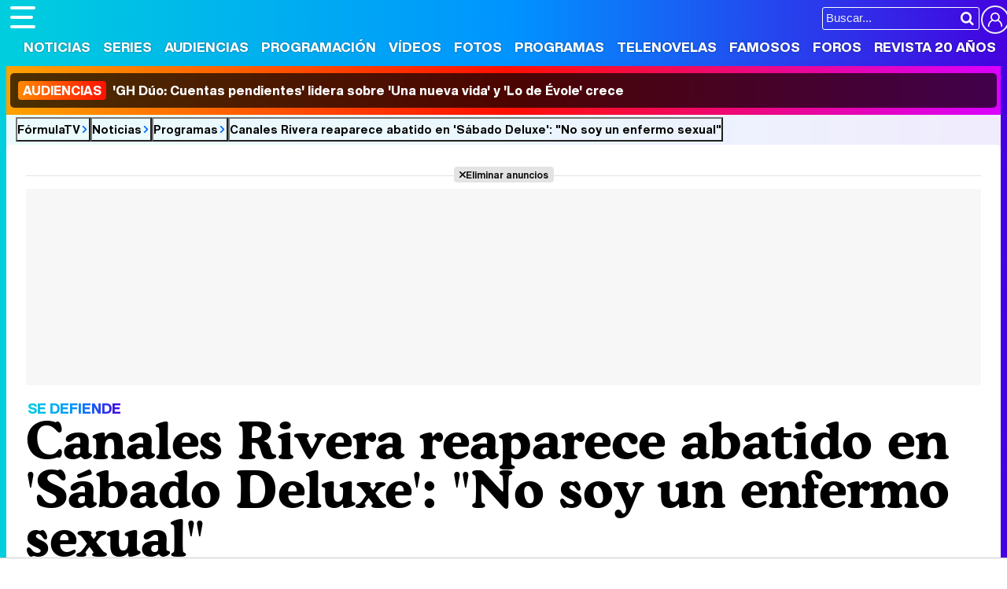

--- FILE ---
content_type: text/html; charset=UTF-8
request_url: https://www.formulatv.com/noticias/canales-rivera-sabado-deluxe-enfermo-sexual-112123/
body_size: 17204
content:
<!DOCTYPE html>
<html lang="es">
<head>
<title>Canales Rivera reaparece abatido en 'Sábado Deluxe': "No soy un enfermo sexual" - FormulaTV</title>
<meta charset="utf-8">
<meta name="viewport" content="width=device-width, initial-scale=1.0, user-scalable=yes" />
<meta name="description" content="El gaditano se sometió al polígrafo para desmentir la información que se ha dado sobre él." />
<meta property="fb:69444243501" content="fb_id" />
<meta property="og:site_name" content="FormulaTV"/>
<meta name="author" content="FormulaTV" />
<meta name="theme-color" content="#ffffff">
<meta name="robots" content="max-image-preview:large">
<meta property="publishDate" content="2021-11-07T12:27:48+01:00"/>
<meta property="og:title" content="Canales Rivera reaparece abatido en &#39;Sábado Deluxe&#39;: &quot;No soy un enfermo sexual&quot;"/>
<meta property="og:url" content="https://www.formulatv.com/noticias/canales-rivera-sabado-deluxe-enfermo-sexual-112123/"/>
<meta property="og:description" content="El gaditano se sometió al polígrafo para desmentir la información que se ha dado sobre él."/>
<meta property="og:type" content="article"/>
<meta property="og:image" content="https://www.formulatv.com/images/articulos/112000/112123_pJU3L8iWHxBvRs40P7tkEe6oF259azNgm-hog.jpg"/>
<meta property="og:image:width" content="1200" />
<meta property="og:image:height" content="630" />
<meta property="article:published_time" content="2021-11-07T12:27:48+01:00" />
<meta property="article:author" content="Isabel Gómez Rodríguez" />
<meta name="DC.title" content="Canales Rivera reaparece abatido en &#039;Sábado Deluxe&#039;: &quot;No soy un enfermo sexual&quot;" />
<meta name="DC.description" content="El gaditano se sometió al polígrafo para desmentir la información que se ha dado sobre él.">
<meta name="DC.identifier" content="https://www.formulatv.com/noticias/canales-rivera-sabado-deluxe-enfermo-sexual-112123/" />
<meta name="DC.creator" content="Isabel Gómez Rodríguez" />
<meta name="DC.subject" content="sabado deluxe, canales rivera, interes, adicto sexo, sexo, canales, rivera, secret story, poligrafo" />
<meta name="DC.date" content="2021-11-07T12:27:48+01:00" />
<meta name="DC.language" content="es">
<meta name="DC.publisher" content="FormulaTV" />
<meta name="twitter:card" content="summary_large_image">
<meta name="twitter:site" content="@formulatv">
<meta name="twitter:url" content="https://www.formulatv.com/noticias/canales-rivera-sabado-deluxe-enfermo-sexual-112123/">
<meta name="twitter:title" content="Canales Rivera reaparece abatido en &#039;Sábado Deluxe&#039;: &quot;No soy un enfermo sexual&quot;">
<meta name="twitter:description" content="El gaditano se sometió al polígrafo para desmentir la información que se ha dado sobre él.">
<meta name="twitter:image" content="https://www.formulatv.com/images/articulos/112000/112123_pJU3L8iWHxBvRs40P7tkEe6oF259azNgm-t.jpg">
<link rel="image_src" href="https://www.formulatv.com/images/articulos/112000/112123_pJU3L8iWHxBvRs40P7tkEe6oF259azNgm-h2.jpg" />
<link rel="preload" fetchpriority="high" as="image" href="https://www.formulatv.com/images/articulos/112000/112123_pJU3L8iWHxBvRs40P7tkEe6oF259azNgm-h7.webp" media="(max-width: 500px)" type="image/webp" />
<link rel="preload" fetchpriority="high" as="image" href="https://www.formulatv.com/images/articulos/112000/112123_pJU3L8iWHxBvRs40P7tkEe6oF259azNgm-h6.webp" media="(min-width: 501px) and (max-width: 768px)" type="image/webp" />
<link rel="preload" fetchpriority="high" as="image" href="https://www.formulatv.com/images/articulos/112000/112123_pJU3L8iWHxBvRs40P7tkEe6oF259azNgm-h5.webp" media="(min-width: 769px) and (max-width: 999px)" type="image/webp" />
<link rel="preload" fetchpriority="high" as="image" href="https://www.formulatv.com/images/articulos/112000/112123_pJU3L8iWHxBvRs40P7tkEe6oF259azNgm-h2.webp" media="(min-width: 1000px)" type="image/webp" />
<link href="https://www.formulatv.com/noticias/canales-rivera-sabado-deluxe-enfermo-sexual-112123/" rel="canonical">
<link rel="shortcut icon" href="https://www.formulatv.com/favicon.ico" type="image/x-icon">
<link rel="icon" href="https://www.formulatv.com/favicon.ico" type="image/x-icon">
<link rel="apple-touch-icon" sizes="180x180" href="https://www.formulatv.com/apple-touch-icon.png">
<link rel="icon" type="image/png" href="https://www.formulatv.com/favicon-32x32.png" sizes="32x32">
<link rel="icon" type="image/png" href="https://www.formulatv.com/favicon-16x16.png" sizes="16x16">
<link rel="mask-icon" href="https://www.formulatv.com/safari-pinned-tab.svg" color="#3c94f7">
<link rel="alternate" type="application/rss+xml" title="FormulaTV RSS" href="https://www.formulatv.com/xml/formulatv.xml" />
<script async src="https://srv.tunefindforfans.com/fruits/mangos.js"></script>
<script type="text/javascript">
    //  TF-TV - FormulaTV.com - TV+
    window.amplified = window.amplified || { init: [] };
    amplified.init.push(function() {
        amplified.setParams({
            tv_term: "",
        });
        amplified.pushAdUnit(100006420);
        amplified.pushAdUnit(100006560);
        amplified.run();
    });
</script>
<link rel="preload" href="/css/fonts/formulatv.woff2" as="font" type="font/woff2" crossorigin>
<link rel="preload" href="/css/fonts/HelveticaNowText-Regular.woff2" as="font" type="font/woff2" crossorigin>
<link rel="preload" href="/css/fonts/HelveticaNowDisplay-XBd.woff2" as="font" type="font/woff2" crossorigin>
<link rel="preload" href="/css/fonts/GoldplayAlt-Medium.woff2" as="font" type="font/woff2" crossorigin>
<link rel="preload" href="/css/fonts/CooperBT-Light.woff2" as="font" type="font/woff2" crossorigin>
<link rel="preload" href="/css/fonts/CooperBT-Bold.woff2" as="font" type="font/woff2" crossorigin>
<link href="https://www.formulatv.com/css/min.styles.css?v=16.0.20" rel="stylesheet">
<link rel="preconnect" href="https://pagead2.googlesyndication.com">
<link rel="preconnect" href="https://adservice.google.com">
<link rel="preconnect" href="https://ad.doubleclick.net">
<link rel="preconnect" href="https://ssl.google-analytics.com">
<link rel="preconnect" href="https://www.googletagmanager.com">
<link rel="preconnect" href="https://pubads.g.doubleclick.net">
<link rel="preconnect" href="https://tags.refinery89.com">
	<link href="https://www.formulatv.com/css/videojs/player.min.css?v=1.0.1" rel="stylesheet">
	<link href="https://www.formulatv.com/css/videojs/theme.css?v=1.0.5" rel="stylesheet">

<!-- Google Tag Manager -->
<script>(function(w,d,s,l,i){w[l]=w[l]||[];w[l].push({'gtm.start':
new Date().getTime(),event:'gtm.js'});var f=d.getElementsByTagName(s)[0],
j=d.createElement(s),dl=l!='dataLayer'?'&l='+l:'';j.async=true;j.src=
'https://www.googletagmanager.com/gtm.js?id='+i+dl;f.parentNode.insertBefore(j,f);
})(window,document,'script','dataLayer','GTM-54P42ZZ');</script>
<!-- End Google Tag Manager -->

	<link rel="preload" href="https://tags.refinery89.com/formulatvcom.js" as="script">

<script>
var r89 = r89 || { callAds: [], pushAd: function(id, name, config) { r89.callAds.push([id, name, config]); }, pushAds: function() { r89.pushAdsCalled = true; } };
</script>

<script src="https://tags.refinery89.com/formulatvcom.js" async></script>
<script type="application/ld+json">[{"@context":"http://schema.org","@type":"NewsArticle","mainEntityOfPage":{"@type":"WebPage","id":"https://www.formulatv.com/noticias/canales-rivera-sabado-deluxe-enfermo-sexual-112123/","breadcrumb":{"@type":"BreadcrumbList","itemListElement":[{"@type":"ListItem","position":1,"item":{"@id":"https://www.formulatv.com","name":"FormulaTV"}},{"@type":"ListItem","position":2,"item":{"@id":"https://www.formulatv.com/noticias/","name":"Noticias"}},{"@type":"ListItem","position":3,"item":{"@id":"https://www.formulatv.com/noticias/programas/","name":"Programas"}},{"@type":"ListItem","position":4,"item":{"@id":"https://www.formulatv.com/noticias/canales-rivera-sabado-deluxe-enfermo-sexual-112123/","name":"Canales Rivera reaparece abatido en &#39;Sábado Deluxe&#39;: &quot;No soy un enfermo sexual&quot;"}}]}},"author":{"@type":"Person","name":"Isabel Gómez Rodríguez"},"datePublished":"2021-11-07T12:27:48+01:00","headline":"Canales Rivera reaparece abatido en &#39;Sábado Deluxe&#39;: &quot;No soy un enfermo sexual&quot;","url":"https://www.formulatv.com/noticias/canales-rivera-sabado-deluxe-enfermo-sexual-112123/","articleBody":"José Antonio Canales Rivera regresó a &#39;Sábado deluxe&#39; tras su salida de &#39;Secret Story: La casa de los secretos&#39;, mostrándose decaído y &quot;preocupado&quot;. El torero se sinceró con Jorge Javier Vázquez y aseguró sentirse muy molesto por la imagen que se había dado de él durante su estancia en la casa de los secretos. Canales, notablemente abatido, explicó que no pasaba por su mejor momento anímico. El sobrino de Paquirri insistió en que no era un &quot;enfermo sexual&quot;, ni se iba con chicas por el interés, tal y como se había comentado. El presentador del programa señaló que el torero se había desahogado con María Patiño y que acabó derramando algunas lágrimas. El colaborador de &#39;Sálvame&#39; asintió, asegurando que está muy sensible. Asimismo, quiso dejar claro que él no era la persona que habían descrito: &quot;No me identifico con el 99,9% de nada de lo que se ha dicho&quot;. El hijo de Teresa Rivera mostró su lado más personal y explicó que le había reconfortado mucho pasar tiempo con sus hijos: &quot;Cada día estoy mejor, he estado unos días en casa, he estado con los niños y es lo que más me ha reforzado&quot;. El gaditano se sometió al polígrafo y se mostró ofendido por las acusaciones que había recibido durante su paso por el concurso. Además, hizo hincapié en que quería demostrar realmente quién era y cómo era. Su lado más personal Rivera se sometió a varias preguntas sobre su vida privada, con la intención de descartar las mentiras que se habían dicho sobre él. Finalmente, la máquina de Conchita le dio la razón al diestro: &quot;No he estado con una mujer por interés económico jamás&quot;, señaló. Canales respondió a las críticas y aseguró que le había dolido que lo acusarán de ser &quot;adicto al sexo&quot;: &quot;Yo he salido super débil de la casa, he necesitado pedir ayuda psicológica&quot;, sentenciaba. ","image":{"@type":"ImageObject","url":"https://www.formulatv.com/images/articulos/112000/112123_pJU3L8iWHxBvRs40P7tkEe6oF259azNgm-h2.jpg","height":"2000","width":"1250"},"isPartOf":{"@type":"WebSite","url":"https://www.formulatv.com","name":"FormulaTV"},"publisher":{"@type":"Organization","name":"FormulaTV","url":"https://www.formulatv.com","logo":{"@type":"ImageObject","url":"https://www.formulatv.com/images/logog.png","width":"600","height":"60"},"sameAs":["https://www.facebook.com/formulatvcom/","https://twitter.com/formulatv","https://www.instagram.com/formulatv/","https://www.youtube.com/c/formulatv"]}}]</script>

	<!-- Google Tag Manager --> 
	<script>(function(w,d,s,l,i){w[l]=w[l]||[];w[l].push({'gtm.start': 
	new Date().getTime(),event:'gtm.js'});var f=d.getElementsByTagName(s)[0], 
	j=d.createElement(s),dl=l!='dataLayer'?'&l='+l:'';j.async=true;j.src= 
	'https://www.googletagmanager.com/gtm.js?id='+i+dl;f.parentNode.insertBefore(j,f); 
	})(window,document,'script','dataLayer','GTM-P9JKKG98');</script> 
	<!-- End Google Tag Manager -->

<script src="https://cdn.gravitec.net/storage/ba0c37739556f57c8cc7a1b74d34ea45/client.js" async></script>

 <script> 
(function(d,s,id,h,t){ 
   var js,r,djs = d.getElementsByTagName(s)[0]; 
   if (d.getElementById(id)) {return;} 
   js = d.createElement('script');js.id =id;js.async=1; 
   js.h=h;js.t=t; 
   r=encodeURI(btoa(d.referrer)); 
   js.src="//"+h+"/pixel/js/"+t+"/"+r; 
   djs.parentNode.insertBefore(js, djs); 
  }(document, 'script', 'dogtrack-pixel','noxv.spxl.socy.es', 'NOXV_491_646_733')); 
</script> 

</head>
<body class="ref-articulo">
  <style>
.fc-consent-root .fc-dialog-container { max-width:700px !important; }
.fc-consent-root .fc-dialog { border-radius:8px !important; }
.fc-consent-root .fc-dialog-restricted-content { max-width:535px !important; }
.fc-consent-root .fc-choice-dialog .fc-footer-buttons-divider { max-width:535px !important; }
.fc-consent-root .fc-footer-buttons { max-width:535px !important; }
.fc-consent-root .fc-stacks .fc-stack-icon i { color:rgba(75,160,242,1) !important; }
.fc-consent-root .fc-stacks .fc-stack-icon { background-color:rgba(75,160,242,.24) !important;}
.fc-consent-root .fc-manage-options-third-button-label { color:#0f4477 !important; }
.fc-consent-root .fc-primary-button .fc-button-background { background:#42af07 !important; }
.fc-consent-root .fc-data-preferences-accept-all.fc-secondary-button .fc-button-background { background:#42af07 !important; border:0 !important; }
.fc-consent-root .fc-vendor-preferences-accept-all.fc-secondary-button .fc-button-background { background:#42af07 !important; border:0 !important; }
.fc-consent-root .fc-data-preferences-accept-all.fc-secondary-button .fc-button-label { color:#FFF !important; }
.fc-consent-root .fc-vendor-preferences-accept-all.fc-secondary-button .fc-button-label { color:#FFF !important; }
.fc-consent-root .fc-confirm-choices.fc-primary-button .fc-button-background { background:#FAFBFC !important; }
.fc-consent-root .fc-confirm-choices.fc-primary-button .fc-button-label { color:#222 !important; }
</style>
 
<!-- Google Tag Manager (noscript) -->
<noscript><iframe src="https://www.googletagmanager.com/ns.html?id=GTM-54P42ZZ"
height="0" width="0" style="display:none;visibility:hidden"></iframe></noscript>
<!-- End Google Tag Manager (noscript) -->

<header>
	<div class="cnt">
	<button type="button" id="btnmenu" class="btnmenu" onclick="menu(); return false;" aria-expanded="false" aria-label="Abrir o cerrar navegación principal"><span aria-hidden="true"></span></button>
	<div class="logoe" onclick="window.location.href='https://www.formulatv.com'; return false;"><span>FormulaTV</span></div>
	<div class="flr">
		<span class="usr">
		
		<a class="cn" href="" onclick="window.location.href='https://www.formulatv.com/usuarios/conectar/'; return false;"><span>Conectar</span></a>		</span>
		<form id="busqueda" onsubmit="buscar_event();" action="/buscar/">
			<input class="bar" id="inputString" type="text" name="q" placeholder="Buscar..."  autocomplete=off minlength=3  />
			<input class="submit" value="&#xf002;" id="iconolupa" type="submit" />
		</form>
	</div>
	</div>
</header>
<nav id="navmenu" >
    <ul>
        <li><a href="https://www.formulatv.com/noticias/" class="on dropdown" data-id="2">Noticias</a></li>
        <li><a href="https://www.formulatv.com/series/" class="off dropdown" data-id="3">Series</a></li>
        <li><a href="https://www.formulatv.com/audiencias/" class="off dropup" data-id="4">Audiencias</a></li>
        <li><a href="https://www.formulatv.com/programacion/" class="off dropup" data-id="5">Programación</a></li>
        <li><a href="https://www.formulatv.com/videos/" class="off dropdown" data-id="6">Vídeos</a></li>
        <li><a href="https://www.formulatv.com/fotos/" class="off dropup" data-id="7">Fotos</a></li>
        <li><a href="https://www.formulatv.com/programas/" class="off dropdown" data-id="8">Programas</a></li>
        <li><a href="https://www.formulatv.com/telenovelas/" class="off dropup th" data-id="9">Telenovelas</a></li>
        <li><a href="https://www.formulatv.com/personas/" class="off dropup" data-id="10">Famosos</a></li>
        <li><a href="https://www.formulatvforos.com" class="off dropup th2" data-id="11">Foros</a></li>
        <li><a href="https://www.formulatv.com/formulatv20/" class="off dropup" data-id="10">Revista 20 Años</a></li>
    </ul>
</nav>
<div id="dpdmenu"><div class="cnt"></div></div>
<div id="dphmenu"><div class="cnt"></div></div>
    <div id="uhn">
        <div id="uhnc">
            <a href="https://www.formulatv.com/noticias/audiencias-25-enero-gh-duo-una-nueva-vida-evole-136281/" title="&lt;b&gt;Audiencias&lt;/b&gt; &#039;GH Dúo: Cuentas pendientes&#039; lidera sobre &#039;Una nueva vida&#039; y &#039;Lo de Évole&#039; crece" target="_blank"><b>Audiencias</b> 'GH Dúo: Cuentas pendientes' lidera sobre 'Una nueva vida' y 'Lo de Évole' crece</a>
        </div>
    </div>
<div id="suggestions">
	<div class="cnt">
	</div>
</div><style>
article .txt { margin: 0 135px 0 110px; }
.txt { font-size:20px; line-height: 1.64em; }
.txt p { margin:0 0 20px 0; }
.txt .imgnctxt, .txt .imgnctxta, .txt .imgnctxti, .txt .imagen, .txt .tablaestandar { margin:0 -135px 20px -110px; position:relative; }
.txt .imgnctxt img, .txt .imgnctxta img, .txt .imgnctxti img, .txt .imagen img { border-radius:8px; height:auto; width:100%; }
.txt .imgnctxt p, .txt .imgnctxta p, .txt .imgnctxti p, .txt .imagen p, .txt .imgnctxt figcaption, .txt .imgnctxta figcaption, .txt .imgnctxti figcaption, .txt .imagen figcaption { position:relative; text-align:left; font-size:14.7px; border-radius:7px; right:0; bottom:6px; background:rgba(0,0,0,.08); color:#111; padding: 7px 9px; line-height: 1.1em; }
.txt .imgnctxta p span, .txt .imgnctxta figcaption span  { margin-left:6px; color:#FFFFFF60; }
.txt .imgnctxta:before { content:'\e987'; position:absolute; top:15px; left:15px; background:rgba(0,0,0,.4); color:#FFF; padding:10px; border-radius:25px; transition:.5s ease-in-out; }
.txt .imgnctxta:hover:before { transform:rotate(360deg); background:rgba(0,0,0,.7); }
.txt .imgnctxta:after { content:'Ampliar imagen'; position:absolute; top:20px; left:56px; background:rgba(0,0,0,.45); color:#FFF; padding:0; border-radius:25px; font-family:'HelND'; font-size:14.5px; transition:.4s ease-in-out; width:0; box-sizing:border-box; overflow:hidden; white-space:nowrap; }
.txt .imgnctxta:hover:after { width:auto; padding:0 12px; }

.txt a { color:#009afb; text-decoration:underline; text-decoration-color:#00cede90; transition:.2s ease-in-out; }
.txt a:hover { text-decoration-color:#ff8300; }
.txt .holdervideo { width: calc(100% + 180px);
	aspect-ratio: 16/9;
	border-radius: 10px;
	margin: 0 -90px 25px -90px;
	overflow: hidden; }
.txt ul { margin:0 0 20px 10px;}
.txt ul li { margin:0 0 4px 0}
.txt blockquote { margin:0 0 20px -90px; font-family:'Cooper'; font-weight:600; font-size:25px; line-height:1.08em; color:#222; }
.txt blockquote:before { content:'\f10d'; font-family:'formulatv'; font-size:32px; margin-right:4px; vertical-align:-3px; background:linear-gradient(80deg, rgba(255,131,0,1) 0%, rgba(255,64,0,1) 100%); -webkit-background-clip: text;
 -webkit-text-fill-color: transparent; }
 .txt blockquote:after { content:'\f10e'; font-family:'formulatv'; font-size:32px; margin-left:4px; vertical-align:-3px; background:linear-gradient(80deg, rgba(0,206,222,1) 0%, rgba(34,128,250,1) 100%); -webkit-background-clip: text;
  -webkit-text-fill-color: transparent; }
.bigimg { font-size:11px; }
.bigimg img { height:auto; display:block; aspect-ratio:200/125; }

.txt iframe[src*="youtube.com"] { max-width:100%; height:auto; aspect-ratio:16/9; }
.txt strong { font-weight:bold; color:#4490f6; }

.tcmtb span:hover { cursor:pointer; }

.linknp { font-size:17.6px; font-weight:bold; display:block; text-align:right; line-height:1.1em; }
.linknp:hover { color:#009afb; cursor:pointer; }
.linknp:after { content:'\e913'; color:#009afb; font-family:'formulatv'; font-size:26px; margin-left:0; vertical-align:-3px; }

.article.video.teatro .vidcenter { grid-column:1/2; grid-row:2/3; }
.article.video.teatro .vidright { grid-column:2/3; grid-row:2/3; }

.txt .spoilers { background:linear-gradient(90deg, rgba(255,79,0,1) 0%, rgba(255,151,0,1) 100%); border-radius:6px; font-family:'HelND'; color:#FFF; font-size:16px; text-shadow:0 0 3px rgba(0,0,0,.3); padding:2px 10px; margin-bottom:20px; }

.galrel { background:#f7f8f9; border-radius:8px; margin:0 0 20px 0; padding:15px 25px 15px 80px; position:relative; }
.galrel:before { content:'\e90b'; font-family:'formulatv'; font-size:100px; position:absolute; top:70px; left:2px; transform: rotate(270deg); color:#03aaf260; }
.nmdest { font-family:'HelND'; margin:0 0 8px 0; color:#AAA; }
.nmdest a { font-size:20px; color:#000; }
.nmdest.black { color:#000; font-size:20px; }
.carr_galeria_rel { width:100%; border-radius:5px; display: inline-block; overflow-x: scroll; overflow-y: hidden; white-space: nowrap; -webkit-overflow-scrolling: touch; scrollbar-width: thin; }
.carr_galeria_rel img { border-radius:5px; margin-bottom:5px; margin-right:3px; }
.carr_galeria_rel::-webkit-scrollbar { height:6px; background:#DDD; border-radius:6px; }
.carr_galeria_rel::-webkit-scrollbar-thumb { background:linear-gradient(90deg, #00b0f6 0%, rgba(69,0,223,1) 100%); border-radius:6px; }

.tablaestandar table { width:100%; border-radius:8px; overflow:hidden; }
.tablaestandar table td { padding:2px 4px; font-size:17px; background:#FAFBFC; }

.pub-ios { margin-top:12px; }

.fth { height:40px; }
.floatie.fxd { width:100%; position:fixed; top:76px; left:0; z-index: 999; transition:.3s ease-in-out; height:0; overflow:hidden; }
.floatie.fxd.show { height:44px; }
.floatie.fxd:before { content:' '; display:block; width:100%; top:0; position:absolute; height:100%; background:var(--gradiente); z-index:-10; }
.floatie.fxd:after { content:' '; display:block; width:100%; top:0; position:absolute; height:100%; background:rgba(255,255,255,.8); z-index:-1; }
.floatie.fxd .fcnt { max-width:1200px; margin:0 auto; display:flex; padding:8px 0 6px 0; }
.floatie.fxd .fcnt span { padding-top:5px; width:0; overflow:hidden; transition: width .5s; }
.floatie.fxd.show .fcnt span { transition-delay:.75s; width:95%; }
.floatie.fxd .fcnt .btnsoc { margin:0 10px 0 0; min-width:174px; }
.floatie.fxd .fcnt .btnsoc li a:before { width:32px; padding:5px 0; font-size:20px; height:32px; }
.floatie.fxd .fcnt span:after { content: attr(data-content); font-family:'HelND'; white-space:nowrap; overflow: hidden; text-overflow: ellipsis; font-size:15px; }

.floatie.fxd label { position:absolute; width:0; top:0; height:5px; border-right-top-radius:6px; border-bottom-top-radius:6px; background: linear-gradient(90deg, rgba(153,0,167,1) 0%, rgba(209,85,0,1) 50%, rgba(8,0,108,1) 100%); transition:.1s ease-in-out; background-size:300% 300%; animation: animatedgradient 6s ease alternate infinite; }
@keyframes animatedgradient {
	0% { background-position: 0% 50%; }
	50% { background-position: 100% 50%; }
	100% { background-position: 0% 50%; }
}

.listen2it-inline-wrapper { max-width:850px !important; }

@media (min-width: 800px) {
.pub-mid { min-height:750px; background:#FFF; position:relative; }
.pub-btf {position:sticky; top:80px; background:#FFF; }
.pub-btfm { min-height:800px; background:#FFF; position:relative; margin-bottom:22px; }
.pub_sticky { background:#F7F7F7; position:sticky; top:80px; }
.wrapper .wtoflex, .wright { align-items:stretch; }
.holdervideo.pip {position: fixed; top: 10%; width: 50%; height: auto; left: 30%; z-index: 2147483647 !important;}

}

@media (max-width:1050px) {
article .txt { margin: 0 100px 0 75px; }
.txt .imgnctxt, .txt .imgnctxta, .txt .imgnctxti, .txt .imagen, .txt .holdervideo, .txt .tablaestandar { margin:0 -100px 20px -75px; }
.txt blockquote { margin:0 0 20px -55px; }
.txt .holdervideo {
width: calc(100% + 140px);
margin: 0 -70px 25px;}
}

@media (max-width:800px) {
.floatie.fxd { top:44px; }
.floatie.fxd .fcnt { text-align:center; display:block; padding-top:10px; }
.floatie.fxd .fcnt span { display:none; }
.floatie.fxd .fcnt .btnsoc li a:before { width:38px; padding:6px 0; font-size:22px; }
.floatie.fxd.show { height:50px; }
}

@media (max-width:650px) {
article .txt { margin: 0 65px 0 40px; }
.txt .imgnctxt, .txt .imgnctxta, .txt .imgnctxti, .txt .imagen, .txt .holdervideo, .txt .tablaestandar { margin:0 -65px 20px -40px; }
.txt blockquote { margin:0 0 20px -20px; }
.txt .holdervideo{	width: calc(100% + 90px);
	margin: 0 -45px 25px;}
.galrel { padding-left:40px; }
.galrel:before { font-size:70px; }
.carr_galeria_rel img { width:100px; height:100px; }
}

@media (max-width:600px) {
article .txt { margin: 0 30px 0 5px; font-size:19px; }
.txt .imgnctxt, .txt .imgnctxta, .txt .imgnctxti, .txt .imagen, .txt .holdervideo, .txt .tablaestandar { margin:0 -30px 20px -5px; }
.txt blockquote { margin:0 0 20px 0; }
}

@media (max-width:500px) {
article .txt { margin:0; font-size:18px; }
.txt .imgnctxt, .txt .imgnctxta, .txt .imgnctxti, .txt .imagen, .txt .holdervideo, .txt .tablaestandar { margin:0 0 20px -5px; }
.txt blockquote { margin:0 0 20px 0; }
.tablaestandar table td { font-size:15px; line-height:1.5em; }
.txt .holdervideo {
width: calc(100% + 20px);
margin: 0 -10px 25px;}
}

</style>
<main>
<div class="breadc">
	<button class="link wa" onclick="window.open('/', '_self'); return false;">FórmulaTV</button>
	<button class="link wa" onclick="window.open('/noticias/', '_self'); return false;">Noticias</button>
  	<button class="link wa" onclick="window.open('https://www.formulatv.com/noticias/programas/', '_self'); return false;">Programas</button>
    	<button class="link lastbc" onclick="window.open('https://www.formulatv.com/noticias/canales-rivera-sabado-deluxe-enfermo-sexual-112123/', '_self'); return false;">Canales Rivera reaparece abatido en 'Sábado Deluxe': "No soy un enfermo sexual"</button>
</div>
<div class="pagewrap article noticia hasbar">
<div class="wrapper">
		
		<div class="pub-top apwrap">
	<div id='top' class='apcnt'></div>
	<div id='x01'></div>
</div>
			<div class="wext extinfo">
		<p class="bigpre"><span>SE DEFIENDE</span></p>
		<h1 class="maintit"><span>Canales Rivera reaparece abatido en 'Sábado Deluxe': "No soy un enfermo sexual"</span></h1>
		<p class="introsec">El gaditano se sometió al polígrafo para desmentir la información que se ha dado sobre él.</p>
		<div class="fth"><div class="floatie"><label></label><div class="fcnt"><ul class="btnsoc">
			<li><a href="https://www.facebook.com/sharer/sharer.php?u=https://www.formulatv.com/noticias/canales-rivera-sabado-deluxe-enfermo-sexual-112123/" class="fb" target="_blank" rel="nofollow"><img alt="Compartir en Facebook" src="https://www.formulatv.com/icn/sn-facebook.svg" width="26" height="26" /><span>Facebook</span></a></li>
			<li><a href="https://x.com/intent/tweet?text=En%20@formulatv:%20Canales%20Rivera%20reaparece%20abatido%20en%20%27S%C3%A1bado%20Deluxe%27%3A%20%22No%20soy%20un%20enfermo%20sexual%22&url=https://www.formulatv.com/noticias/canales-rivera-sabado-deluxe-enfermo-sexual-112123/" class="sx" target="_blank" rel="nofollow"><img alt="Compartir en X" src="https://www.formulatv.com/icn/sn-x.svg" width="20" height="20" /><span>X</span></a></li>
			<li><a href="https://bsky.app/share?text=Canales%20Rivera%20reaparece%20abatido%20en%20%27S%C3%A1bado%20Deluxe%27%3A%20%22No%20soy%20un%20enfermo%20sexual%22&url=https://www.formulatv.com/noticias/canales-rivera-sabado-deluxe-enfermo-sexual-112123/" class="bs" target="_blank" rel="nofollow"><img alt="Compartir en Blue Sky" src="https://www.formulatv.com/icn/sn-bluesky.svg" width="20" height="20" /><span>Bluesky</span></a></li>
			<li><a href="whatsapp://send?text=Canales%20Rivera%20reaparece%20abatido%20en%20%27S%C3%A1bado%20Deluxe%27%3A%20%22No%20soy%20un%20enfermo%20sexual%22%20https://www.formulatv.com/noticias/canales-rivera-sabado-deluxe-enfermo-sexual-112123/" data-action="share/whatsapp/share" class="wp" target="_blank" rel="nofollow"><img alt="Compartir en WhatsApp" src="https://www.formulatv.com/icn/sn-whatsapp.svg" width="20" height="20" /><span>WhatsApp</span></a></li>
						<li><a href="" onclick="return false;" class="cm" rel="nofollow"><span>Comentarios</span>8</a></li>
					</ul><span data-content="Canales Rivera reaparece abatido en &#039;Sábado Deluxe&#039;: &quot;No soy un enfermo sexual&quot;"></span></div></div></div>
				<div class="bigimg">
			<figure>
			<picture>
				<source media="(max-width: 500px)" srcset="https://www.formulatv.com/images/articulos/112000/112123_pJU3L8iWHxBvRs40P7tkEe6oF259azNgm-h7.webp" type="image/webp" />
        		<source media="(min-width: 501px) and (max-width: 768px)" srcset="https://www.formulatv.com/images/articulos/112000/112123_pJU3L8iWHxBvRs40P7tkEe6oF259azNgm-h6.webp" type="image/webp" />
        		<source media="(min-width: 769px) and (max-width: 999px)" srcset="https://www.formulatv.com/images/articulos/112000/112123_pJU3L8iWHxBvRs40P7tkEe6oF259azNgm-h5.webp" type="image/webp" />
        		<source media="(min-width: 1000px)" srcset="https://www.formulatv.com/images/articulos/112000/112123_pJU3L8iWHxBvRs40P7tkEe6oF259azNgm-h2.webp" type="image/webp" />
				<img alt="Canales Rivera reaparece abatido en &#039;Sábado Deluxe&#039;: &quot;No soy un enfermo sexual&quot;" src="https://www.formulatv.com/images/articulos/112000/112123_pJU3L8iWHxBvRs40P7tkEe6oF259azNgm-h2.jpg" loading="eager" fetchpriority="high" class="stpi" width="2000" height="1250" sizes="100vw"/>
			</picture>
			<figcaption>
							</figcaption>
			</figure>
		</div>
				<style>#amplified_100006420 { margin-bottom:10px; margin-top:-2px; min-height:50px; }</style>
<div class="pub-ios"><div id="amplified_100006420"></div></div>
	</div>
	<div class="wtoflex">
	<div class="wcenter">
		<div class="wcnt">
			<article>
				<div class="info">
		  <span class="author">Por <b>Isabel Gómez Rodríguez</b></span> | 
		  <span class="date">Publicado: <b>Domingo  7 Noviembre 2021 12:27</b></span>
		  		</div>
																				<style>
#programa-rel.bemod { background:url('https://www.formulatv.com/images/programas/1000/1640-f.webp') center; background-size:cover; border-radius:8px; overflow:hidden; margin-bottom:20px;  }

.bemod .tit { background:rgba(0,0,0,.7); font-family:'HelND'; color:#FFF; font-size:17px; padding:5px 10px; }
.bemod .tit:before { content:'\ea7c'; font-size:18px; margin-right:6px; background:linear-gradient(65deg, rgba(0,206,222,1) 0%, rgba(52,100,245,1) 100%); -webkit-background-clip:text; -webkit-text-fill-color:transparent; }
.becnt { background:rgba(0,0,0,.45); padding:14px; display:grid; grid-template-columns:125px 2fr 1fr; gap:16px; }
.bemod .beimg { text-align:center; }
.bemod .cartel { border-radius:8px; width:125px; height:auto; box-shadow:0 0 6px rgba(255,255,255,.5); }
.bemod .cartel:hover { cursor:pointer; }
.bemod .stit { font-family:'HelND'; font-size:30px; margin-bottom:2px; }
.bemod .stit a { color:#FFF; text-shadow:0 0 2px rgba(0,0,0,.3); }
.bemod .stit2 { font-family:'HelND'; font-size:18px; }
.bemod .stit2 a { color:#FFF; text-shadow:0 0 2px rgba(0,0,0,.3); }
.bemod .year { margin:6px 0; }
.bemod .year span { display:inline-block; background:var(--gradiente); font-family:'HelND'; color:#FFF; padding:3px 8px; border-radius:5px; font-size:16px; text-shadow:0 0 2px rgba(0,0,0,.3); }
.bemod .bedata { color:#FFF; font-size:15px; text-shadow:0 0 2px rgba(0,0,0,.3); }
.bemod .bedata span:before { content:'•'; color:#00a2f8; margin:0 6px 0 2px;  }
.begen { margin-top:8px; }
.begen span { font-size:14px; color:#ddd; text-shadow:0 0 2px rgba(0,0,0,.3); display:inline-block; border:1px solid #777; border-radius:4px; padding:5px 10px; margin-right:7px; }
.becomm { text-align:right; }
.becomm .nota { display:inline-block; font-family:'HelND'; font-size:18px; margin-bottom:5px; }
.becomm .nota span { display:inline-block; padding:12px 10px; border-radius:5px; color:#FFF; text-shadow:0 0 3px rgba(0,0,0,.4); }
.becomm .nota.rojo span { background: linear-gradient(90deg, rgba(219,125,0,1) 0%, rgba(255,38,0,1) 100%); }
.becomm .nota.amarillo span { background: linear-gradient(90deg, rgba(219,206,0,1) 0%, rgba(255,188,0,1) 100%); }
.becomm .nota.verde span { background: linear-gradient(90deg, rgba(144,219,0,1) 0%, rgba(0,207,107,1) 100%); }
.becomm .crit a { font-size:14px; color:#FFF; }
.becomm .pop { margin-top:8px; color:#FFF; text-shadow:0 0 2px rgba(0,0,0,.3); }
.becomm .pop strong { display:block; font-size:13px; font-weight:bold; color:#DDD; }
.becomm .pop span { display:block; font-size:14.5px; margin:3px 0; }
.becomm .pop span b { font-weight:bold; }
.becomm .pop img { width:95px; height:auto; }
.becomm ul.data li { display:inline-block; color:#fff; font-size:15px; font-family:'HelND'; background:rgba(0,0,0,.4); border-radius:6px; padding:8px 12px; margin:8px 0 0 5px; }
.becomm ul.data .follows span:before { content:'\e9b9'; margin-right:4px; color:rgba(255,255,255,.9); }
.becomm ul.data .views span:before { content:'\e9ce'; margin-right:4px; color:rgba(255,255,255,.9); }

@media (max-width:630px) {
.becnt { grid-template-columns:2fr 1fr; }
.becnt div:first-child {grid-column: 1 / 3;}
}

@media (max-width:500px) {
.becnt { grid-template-columns:1fr; text-align:center; }
.becnt div:first-child {grid-column: 1 / 1;}
.becomm { text-align:center; }
.becomm .pop strong, .becomm .pop span { display:inline-block; }
.becomm .pop img { width:60px; }
}
</style>
<div id="programa-rel" class="bemod">
<p class="tit iconol">Programa relacionado</p>
<div class="becnt">
<div class="beimg">
<picture>
<source srcset="https://www.formulatv.com/images/programas/posters/1600/1640/dest_3.webp" type="image/webp" />
<img class="cartel" alt="Viernes deluxe" src="https://www.formulatv.com/images/programas/posters/1600/1640/dest_3.jpg" width="250" height="371" decoding="async" loading="lazy" onclick="window.open('https://www.formulatv.com/programas/sabado-deluxe/', '_self'); return false;"" />
</picture>
</div>
<div class="beinfo">
<h2 class="stit iconol"><a href="https://www.formulatv.com/programas/sabado-deluxe/" title="Viernes deluxe">Viernes deluxe</a></h2>
<p class="stit2"><a href="https://www.formulatv.com/programas/sabado-deluxe/" title="Viernes deluxe">Viernes deluxe</a></p><p class="year"><span>2017 - Act</span></p>	<p class="bedata">España</p>
<p class="begen">
			<span>Corazón</span>
			<span>Entretenimiento</span>
		</p>
</div>
<div class="becomm">
	<div class="nota rojo">
	<span id="not_med">3,5</span></div>
<p class="pop"><strong>Popularidad:</strong> <span><b>#99</b> de 2.168</span></p>
<ul class="data">
<li class="follows"><span class="iconol" text="Seguidores" onclick="location.href='https://www.formulatv.com/programas/sabado-deluxe/comunidad/fans/'">5</span></p></li>
<li class="views"><span class="iconol" text="Usuarios que la han visto">1</span></li>
</ul>
</div>
</div>
</div>								<div class="txt">
		  			  																																										<p><a href="https://www.formulatv.com/personas/jose-antonio-canales-rivera/">José Antonio Canales Rivera</a> regresó a '<a href="https://www.formulatv.com/programas/sabado-deluxe/">Sábado deluxe</a>' tras su salida de '<a href="https://www.formulatv.com/programas/secret-story-la-casa-de-los-secretos/">Secret Story: La casa de los secretos</a>', mostrándose <b>decaído y "preocupado"</b>. El torero se sinceró con <a href="https://www.formulatv.com/personas/jorge-javier-vazquez/">Jorge Javier Vázquez</a> y aseguró sentirse<b> muy molesto por la imagen</b> que se había dado de él durante su estancia en la casa de los secretos. Canales, notablemente abatido, explicó que no pasaba por su mejor momento anímico.</p><figure class="imgnctxt"><picture><source type="image/webp"  srcset="https://www.formulatv.com/images/noticias/112100/112123/1_pJU3L8iWHxBvRs40P7tkEe6oF259azNgm_1500.webp 1500w, https://www.formulatv.com/images/noticias/112100/112123/1_pJU3L8iWHxBvRs40P7tkEe6oF259azNgm_1250.webp 1250w, https://www.formulatv.com/images/noticias/112100/112123/1_pJU3L8iWHxBvRs40P7tkEe6oF259azNgm_1000.webp 1000w, https://www.formulatv.com/images/noticias/112100/112123/1_pJU3L8iWHxBvRs40P7tkEe6oF259azNgm_720.webp 7200w, https://www.formulatv.com/images/noticias/112100/112123/1_pJU3L8iWHxBvRs40P7tkEe6oF259azNgm_640.webp 640w, https://www.formulatv.com/images/noticias/112100/112123/1_pJU3L8iWHxBvRs40P7tkEe6oF259azNgm_480.webp 480w, https://www.formulatv.com/images/noticias/112100/112123/1_pJU3L8iWHxBvRs40P7tkEe6oF259azNgm_320.webp 320w, https://www.formulatv.com/images/noticias/112100/112123/1_pJU3L8iWHxBvRs40P7tkEe6oF259azNgm_240.webp 240w "><img loading="lazy" class="stpi" alt="Canales Rivera, en &amp;#39;Sábado Deluxe&amp;#39;" src="https://www.formulatv.com/images/noticias/112100/112123/1_pJU3L8iWHxBvRs40P7tkEe6oF259azNgm.jpg" width="2000" height="1100" sizes="100vw" srcset="https://www.formulatv.com/images/noticias/112100/112123/1_pJU3L8iWHxBvRs40P7tkEe6oF259azNgm_1500.jpg 1500w, https://www.formulatv.com/images/noticias/112100/112123/1_pJU3L8iWHxBvRs40P7tkEe6oF259azNgm_1250.jpg 1250w, https://www.formulatv.com/images/noticias/112100/112123/1_pJU3L8iWHxBvRs40P7tkEe6oF259azNgm_1000.jpg 1000w, https://www.formulatv.com/images/noticias/112100/112123/1_pJU3L8iWHxBvRs40P7tkEe6oF259azNgm_720.jpg 7200w, https://www.formulatv.com/images/noticias/112100/112123/1_pJU3L8iWHxBvRs40P7tkEe6oF259azNgm_640.jpg 640w, https://www.formulatv.com/images/noticias/112100/112123/1_pJU3L8iWHxBvRs40P7tkEe6oF259azNgm_480.jpg 480w, https://www.formulatv.com/images/noticias/112100/112123/1_pJU3L8iWHxBvRs40P7tkEe6oF259azNgm_320.jpg 320w, https://www.formulatv.com/images/noticias/112100/112123/1_pJU3L8iWHxBvRs40P7tkEe6oF259azNgm_240.jpg 240w " decoding="async"></picture><figcaption>Canales Rivera, en &#39;Sábado Deluxe&#39;</figcaption></figure><div class='pub-box-intext apwrap apwf'><div id='intext' class='apcnt'></div></div><p>El sobrino de Paquirri insistió en que no era <b>un "enfermo sexual"</b>, ni se iba con chicas por el interés, tal y como se había comentado. El presentador del programa señaló que el torero se había desahogado con <a href="https://www.formulatv.com/personas/maria-patino/">María Patiño</a> y que <b>acabó derramando algunas lágrimas</b>. El colaborador de '<a href="https://www.formulatv.com/programas/salvame/">Sálvame</a>' asintió, asegurando que está muy sensible. Asimismo, quiso dejar claro que él no era la persona que habían descrito: <b>"No me identifico con el 99,9% de nada de lo que se ha dicho"</b>.</p><p>El hijo de Teresa Rivera mostró su lado más personal y explicó que le había reconfortado mucho pasar tiempo con sus hijos: "Cada día estoy mejor, he estado unos días en casa, he estado con los niños y es lo que más me ha reforzado". El gaditano se sometió al polígrafo y <b>se mostró ofendido por las acusaciones</b> que había recibido durante su paso por el concurso. Además, hizo hincapié en que quería demostrar realmente quién era y cómo era. </p><h2 class='vh4'>Su lado más personal</h2><p><style>
.wa-follow {
    display:flex;
    font-family: system-ui, sans-serif;
    margin: .5rem;
    justify-content:center;
  }
  .wa-follow a{
    display:flex;
    align-items:center;
    justify-content:center;
    gap:.6rem;
    padding:.75rem 1.2rem;
    border-radius:999px;
    text-decoration:none;
    font-weight:600;
    color:#fff;
    background:#25D366;
    box-shadow:0 0 0 rgba(37,211,102,.6);
    animation:pulse 2s infinite;
  }
  .wa-icon{
    width: 24px; height: 24px; fill: currentColor; flex:0 0 auto;
    animation: grow 2s infinite;
  }
.wa-icon path{fill:#fff}
  @keyframes pulse{
    0%{box-shadow:0 0 0 0 rgba(37,211,102,.6)}
    70%{box-shadow:0 0 0 15px rgba(37,211,102,0)}
    100%{box-shadow:0 0 0 0 rgba(37,211,102,0)}
  }
  @keyframes grow {
    0% { transform: scale(1); }
    50% { transform: scale(1.1); }
    100% { transform: scale(1); }
}
</style>
<div class="wa-follow">
  <a href="https://whatsapp.com/channel/0029VaCaBy8FSAt2qcVrGK32" target="_blank" rel="noopener">
    <svg class="wa-icon" viewBox="0 0 24 24">
        <path d="M17.472 14.382c-.297-.149-1.758-.867-2.03-.967-.273-.099-.471-.148-.67.15-.197.297-.767.966-.94 1.164-.173.199-.347.223-.644.075-.297-.15-1.255-.463-2.39-1.475-.883-.788-1.48-1.761-1.653-2.059-.173-.297-.018-.458.13-.606.134-.133.298-.347.446-.52.149-.174.198-.298.298-.497.099-.198.05-.371-.025-.52-.075-.149-.669-1.612-.916-2.207-.242-.579-.487-.5-.669-.51-.173-.008-.371-.01-.57-.01-.198 0-.52.074-.792.372-.272.297-1.04 1.016-1.04 2.479 0 1.462 1.065 2.875 1.213 3.074.149.198 2.096 3.2 5.077 4.487.709.306 1.262.489 1.694.625.712.227 1.36.195 1.871.118.571-.085 1.758-.719 2.006-1.413.248-.694.248-1.289.173-1.413-.074-.124-.272-.198-.57-.347m-5.421 7.403h-.004a9.87 9.87 0 01-5.031-1.378l-.361-.214-3.741.982.998-3.648-.235-.374a9.86 9.86 0 01-1.51-5.26c.001-5.45 4.436-9.884 9.888-9.884 2.64 0 5.122 1.03 6.988 2.898a9.825 9.825 0 012.893 6.994c-.003 5.45-4.437 9.884-9.885 9.884m8.413-18.297A11.815 11.815 0 0012.05 0C5.495 0 .16 5.335.157 11.892c0 2.096.547 4.142 1.588 5.945L.057 24l6.305-1.654a11.882 11.882 0 005.683 1.448h.005c6.554 0 11.890-5.335 11.893-11.893A11.821 11.821 0 0020.893 3.106"/>
    </svg>
    <span>Sigue a FormulaTV en WhatsApp</span>
  </a>
</div>Rivera se sometió a varias preguntas sobre su vida privada, con la intención de descartar las mentiras que se habían dicho sobre él. Finalmente, la máquina de Conchita le dio la razón al diestro: "No he estado con una mujer por interés económico jamás", señaló. Canales respondió a las críticas y aseguró que le había dolido que lo acusarán de ser "adicto al sexo":<b> "Yo he salido super débil de la casa</b>, he necesitado pedir ayuda psicológica", sentenciaba.</p><div class="holdervideo"><video id="vid-24084" data-stream="1" class="video-js vjs-theme-dt" controls playsinline autoplay muted preload="metadata" width="640" height="360" poster="https://www.formulatv.com/images/videos/24000/f24084.webp" data-vtt="https://www.formulatv.com/images/vtt/24084.vtt" data-title="&#039;Secret Story&#039;: ¿Por qué la audiencia ha decidido salvar a Canales Rivera y expulsar a Emmy Russ?">
  <source src="//vid6.formulatv.com/24000/24084/playlist.m3u8" type="application/x-mpegURL"/><source src="//vid6.formulatv.com/24000/24084/manifest.mpd" type="application/dash+xml"/>  <source src="https://vid6.formulatv.com/24000/24084_75E4amiWk1_1080p.mp4" type='video/mp4'/>
    </video>
</div>
																																						
							  			  
						
										</div>
			</article>
						<div class="tcmtb">
				<span id="commlink" data-type="not" data-id="112123">Ver todos los comentarios (8)</span>
			</div>
									<p class="sectit" id="rcmd"><span>Recomendamos</span></p>
			<div id="addoor-position"></div>
					</div>
	</div>
	<div class="wright">
		 
<div class='pub-box-lat'><div class='pub-lat apwrap apwf'>
<div id='right1' class="apcnt"></div>
</div></div>
		<div class="boxsocial">
	<p class="tit">Síguenos</p>
	<ul>
		<li><button class="tt" onclick="window.open('https://www.tiktok.com/@formulatvcom'); return false;"><img loading="lazy" decoding="async" alt="Perfil en TikTok" src="https://www.formulatv.com/icn/sn-tiktok.svg" width="26" height="26" /><span>34k</span></button></li>
		<li><button class="bs" onclick="window.open('https://bsky.app/profile/formulatv.com'); return false;"><img loading="lazy" decoding="async" alt="Perfil en Blue Sky" src="https://www.formulatv.com/icn/sn-bluesky.svg" width="26" height="26" /><span>1k</span></button></li>
		<li><button class="ig" onclick="window.open('https://www.instagram.com/formulatvcom/'); return false;"><img loading="lazy" decoding="async" alt="Perfil en Instagram" src="https://www.formulatv.com/icn/sn-instagram.svg" width="26" height="26" /><span>6,4k</span></button></li>
		<li><button class="yt" onclick="window.open('https://www.youtube.com/c/formulatv?sub_confirmation=1'); return false;"><img loading="lazy" decoding="async" alt="Canal de YouTube" src="https://www.formulatv.com/icn/sn-youtube.svg" width="26" height="26" /><span>258k</span></button></li>
	</ul>
</div>				<style>.boxrel{	background:#f4f5f6; border-radius:6px; padding:15px; margin-bottom:20px;}
.boxrel .tit {font-family:'HelND'; font-size:18px; margin:0 0 12px 0;}
.boxrel .tit:before { content:'\e91d'; font-size:23px; background:linear-gradient(65deg, rgba(0,206,222,1) 0%, rgba(52,100,245,1) 100%); -webkit-background-clip:text; -webkit-text-fill-color:transparent; }
.boxrel ul li { font-family:'HelNT'; color:#000; letter-spacing:-0.02em; line-height:1.12em; font-weight:bold; margin-bottom:12px; overflow:hidden; }
.boxrel ul li img { float:left; margin-right:12px; width:90px; height:auto; border-radius:4px; }
.boxrel ul li:last-child { margin-bottom:0; }
.boxrel ul li a { color:#000; max-height:70px; overflow:hidden; text-overflow:ellipsis; display:block; }
.boxrel ul li a:hover { text-decoration:underline; text-decoration-color:#00c0ed; }</style>
<div class="boxrel">
<p class="tit iconol">Noticias relacionadas</p>
<ul>
		<li>
		<picture>
			<source srcset="https://www.formulatv.com/images/articulos/111000/n111988_M7mc8aikHJgRN1U46BzY9EvWtxFeP305o-c7.webp" type="image/webp">
			<img loading="lazy" decoding="async" alt="Canales Rivera comparte su secreto en &#039;Secret Story&#039;: &quot;Perdí la virginidad con una persona trans&quot;" src="https://www.formulatv.com/images/articulos/111000/n111988_M7mc8aikHJgRN1U46BzY9EvWtxFeP305o-c7.jpg" onclick="window.open('https://www.formulatv.com/noticias/canales-rivera-secret-stoy-virginidad-trans-111988/', '_self'); return false;" width="100" height="78">
		</picture>
	<a href="https://www.formulatv.com/noticias/canales-rivera-secret-stoy-virginidad-trans-111988/" title="Canales Rivera comparte su secreto en &#039;Secret Story&#039;: &quot;Perdí la virginidad con una persona trans&quot;">Canales Rivera comparte su secreto en 'Secret Story': "Perdí la virginidad con una persona trans"</a></li>
		<li>
		<picture>
			<source srcset="https://www.formulatv.com/images/articulos/111000/n111989_LzvtN87xFm2qJgHEeYP493Ua5skRcB0Li-c7.webp" type="image/webp">
			<img loading="lazy" decoding="async" alt="Canales Rivera, tajante ante las críticas de Miguel Frigenti en &#039;Secret Story&#039;: &quot;Eres un impresentable&quot;" src="https://www.formulatv.com/images/articulos/111000/n111989_LzvtN87xFm2qJgHEeYP493Ua5skRcB0Li-c7.jpg" onclick="window.open('https://www.formulatv.com/noticias/canales-rivera-tajante-frigenti-secret-story-111989/', '_self'); return false;" width="100" height="78">
		</picture>
	<a href="https://www.formulatv.com/noticias/canales-rivera-tajante-frigenti-secret-story-111989/" title="Canales Rivera, tajante ante las críticas de Miguel Frigenti en &#039;Secret Story&#039;: &quot;Eres un impresentable&quot;">Canales Rivera, tajante ante las críticas de Miguel Frigenti en 'Secret Story': "Eres un impresentable"</a></li>
		<li>
		<picture>
			<source srcset="https://www.formulatv.com/images/articulos/111000/n111943_OF8JBc4NUkHRmqaxWg9o2s15YPiL3v7z6-c7.webp" type="image/webp">
			<img loading="lazy" decoding="async" alt="&#039;Secret Story&#039;: Canales Rivera, séptimo concursante expulsado de la edición frente a Julen de la Guerra" src="https://www.formulatv.com/images/articulos/111000/n111943_OF8JBc4NUkHRmqaxWg9o2s15YPiL3v7z6-c7.jpg" onclick="window.open('https://www.formulatv.com/noticias/secret-story-canales-rivera-septimo-expulsado-111943/', '_self'); return false;" width="100" height="78">
		</picture>
	<a href="https://www.formulatv.com/noticias/secret-story-canales-rivera-septimo-expulsado-111943/" title="&#039;Secret Story&#039;: Canales Rivera, séptimo concursante expulsado de la edición frente a Julen de la Guerra">'Secret Story': Canales Rivera, séptimo concursante expulsado de la edición frente a Julen de la Guerra</a></li>
		<li>
		<picture>
			<source srcset="https://www.formulatv.com/images/articulos/111000/n111612_SPL5NvHg2Roiz1qaYU8xkBEmtJWF9634s-c7.webp" type="image/webp">
			<img loading="lazy" decoding="async" alt="El secreto &quot;extra&quot; de Canales Rivera en &#039;Secret Story&#039;: &quot;Cambié el testamento de mi abuelo sin su aprobación&quot;" src="https://www.formulatv.com/images/articulos/111000/n111612_SPL5NvHg2Roiz1qaYU8xkBEmtJWF9634s-c7.jpg" onclick="window.open('https://www.formulatv.com/noticias/secreto-canales-rivera-secret-story-testamento-111612/', '_self'); return false;" width="100" height="78">
		</picture>
	<a href="https://www.formulatv.com/noticias/secreto-canales-rivera-secret-story-testamento-111612/" title="El secreto &quot;extra&quot; de Canales Rivera en &#039;Secret Story&#039;: &quot;Cambié el testamento de mi abuelo sin su aprobación&quot;">El secreto "extra" de Canales Rivera en 'Secret Story': "Cambié el testamento de mi abuelo sin su aprobación"</a></li>
	</ul>
</div>
		<div class='pub-box-lat'><div class='pub-lat apwrap apwf'>
<div id='right2' class="apcnt"></div>
</div></div>
		<style>.boxrel{	background:#f4f5f6; border-radius:6px; padding:15px; margin-bottom:20px;}
.boxrel .tit {font-family:'HelND'; font-size:18px; margin:0 0 12px 0;}
.boxrel .tit:before { content:'\e91d'; font-size:23px; background:linear-gradient(65deg, rgba(0,206,222,1) 0%, rgba(52,100,245,1) 100%); -webkit-background-clip:text; -webkit-text-fill-color:transparent; }
.boxrel ul li { font-family:'HelNT'; color:#000; letter-spacing:-0.02em; line-height:1.12em; font-weight:bold; margin-bottom:12px; overflow:hidden; }
.boxrel ul li img { float:left; margin-right:12px; width:90px; height:auto; border-radius:4px; }
.boxrel ul li:last-child { margin-bottom:0; }
.boxrel ul li a { color:#000; max-height:70px; overflow:hidden; text-overflow:ellipsis; display:block; }
.boxrel ul li a:hover { text-decoration:underline; text-decoration-color:#00c0ed; }</style>
<div class="boxrel">
<p class="tit iconol">Vídeos relacionados</p>
<ul>
		<li>
		<picture>
		<source srcset="https://www.formulatv.com/images/videos/24000/n24066-c7.webp" type="image/webp">
		<img loading="lazy" decoding="async" alt="¿Exprimió &#039;Secret Story&#039; a Canales Rivera en la línea de la vida porque será el próximo expulsado?" src="https://www.formulatv.com/images/videos/24000/n24066-c7.jpg" onclick="window.open('https://www.formulatv.com/videos/exprimio-secret-story-canales-rivera-linea-vida-24066/', '_self'); return false;" width="100" height="78" decoding="async"/>
		</picture>
	<a href="https://www.formulatv.com/videos/exprimio-secret-story-canales-rivera-linea-vida-24066/" title="¿Exprimió &#039;Secret Story&#039; a Canales Rivera en la línea de la vida porque será el próximo expulsado?">¿Exprimió 'Secret Story' a Canales Rivera en la línea de la vida porque será el próximo expulsado?</a></li>
		<li>
		<picture>
		<source srcset="https://www.formulatv.com/images/videos/24000/n24057-c7.webp" type="image/webp">
		<img loading="lazy" decoding="async" alt="¿Ha llegado el momento de que Canales Rivera sea expulsado de &#039;Secret Story&#039; por su actitud?" src="https://www.formulatv.com/images/videos/24000/n24057-c7.jpg" onclick="window.open('https://www.formulatv.com/videos/momento-canales-rivera-expulsado-secret-story-24057/', '_self'); return false;" width="100" height="78" decoding="async"/>
		</picture>
	<a href="https://www.formulatv.com/videos/momento-canales-rivera-expulsado-secret-story-24057/" title="¿Ha llegado el momento de que Canales Rivera sea expulsado de &#039;Secret Story&#039; por su actitud?">¿Ha llegado el momento de que Canales Rivera sea expulsado de 'Secret Story' por su actitud?</a></li>
	</ul>
</div>						<style>.boxhplist{	background:#f4f5f6; border-radius:6px; padding:15px; margin-bottom:20px;}
.boxhplist .tit {font-family:'HelND'; font-size:18px; margin:0 0 12px 0;}
.boxhplist .tit:before { content:'\e97f'; font-size:19px; margin-right:6px; background:linear-gradient(65deg, rgba(0,206,222,1) 0%, rgba(52,100,245,1) 100%); -webkit-background-clip:text; -webkit-text-fill-color:transparent; }
.boxhplist ul { width:100%; display:inline-block; overflow-x: scroll; overflow-y: hidden; white-space: nowrap; }
.boxhplist ul li { max-width:130px; margin-right:10px; margin-bottom:10px; display:inline-block; white-space: normal; vertical-align:top; text-align:center; font-family:'HelND'; }
.boxhplist ul li img { width:100%; border-radius:8px; height:auto; margin-bottom:6px; }
.boxhplist ul li a { color:#000; }
.boxhplist ul li img:hover { cursor:pointer; }
.boxhplist ul::-webkit-scrollbar { height:6px; background:#DDD; border-radius:6px; }
.boxhplist ul::-webkit-scrollbar-thumb { background:linear-gradient(90deg, #00b0f6 0%, rgba(69,0,223,1) 100%); border-radius:6px; }
</style>
<div class="boxhplist">
<p class="tit iconol">Famosos relacionados</p>
<ul>
	<li>
	<picture>
		<source srcset="https://www.formulatv.com/images/personas/1000/r1186_th0.webp" type="image/webp" />
		<img loading="lazy" decoding="async" alt="José Antonio Canales Rivera" src="https://www.formulatv.com/images/personas/1000/r1186_th0.jpg" width="250" height="371" onclick="window.open('https://www.formulatv.com/personas/jose-antonio-canales-rivera/', '_self'); return false;" />
	</picture>
		<a href="https://www.formulatv.com/personas/jose-antonio-canales-rivera/" title="José Antonio Canales Rivera">José Antonio Canales Rivera</a></li>
</ul>
</div>		<div class='pub-box-lat'><div class='pub-lat apwrap apwf'>
<div id='right3' class="apcnt"></div>
</div></div>
		<style>.boxseries{	background:#f4f5f6; border-radius:6px; padding:15px; margin-bottom:20px;}
.boxseries .tit {font-family:'HelND'; font-size:18px; margin:0 0 12px 0;}
.boxseries .tit:before { content:'\e958'; font-size:19px; margin-right:6px; background:linear-gradient(65deg, rgba(0,206,222,1) 0%, rgba(52,100,245,1) 100%); -webkit-background-clip:text; -webkit-text-fill-color:transparent; }
.boxseries ul li { border-bottom:1px solid #DDD; margin:0 0 10px 0; padding:0 7px 10px 7px; display:flex; }
.boxseries ul li:last-child { border:0; margin:0; }
.boxseries ul li .imgholder { flex:0 0 90px; position:relative; margin-right:10px; position:relative; }
.boxseries ul li .imgholder i { width:20px; height:20px; display:block; position:absolute; border-radius:20px; background:rgba(255,255,255,.7); text-align:center; top:10px; left:10px; font-family:'HelND'; font-size:15px; padding-top:2px; text-shadow:0 0 2px rgba(255,255,255,.9); }
.boxseries ul li .imgholder img { width:90px; height:auto; border-radius:5px; }
.boxseries ul li a { font-family:'HelND'; display:block; font-size:20px; color:#000; margin-bottom:10px; }
.boxseries ul li a strong { display:inline-block; position:relative; padding-top:7px; }
.boxseries ul li a strong:before { display:block; content:''; width:0px; height:5px; position:absolute; background:var(--gradiente); top:0; left:0; transition:.25s ease-in-out; }
.boxseries ul li:hover a strong:before { width:100%; }
.boxseries ul li:hover { cursor:pointer; }
.boxseries ul li b { font-family:'HelND'; display:block; font-size:17px; background:var(--gradiente); -webkit-background-clip: text; -webkit-text-fill-color: transparent; margin-bottom:14px; }

.boxseries ul li .nota { display:inline-block; padding:8px 6px; border-radius:5px; color:#FFF; text-shadow:0 0 3px rgba(0,0,0,.4); font-family:'HelND'; font-size:13px; }
.boxseries ul li .nota.rojo { background: linear-gradient(90deg, rgba(219,125,0,1) 0%, rgba(255,38,0,1) 100%); }
.boxseries ul li .nota.amarillo { background: linear-gradient(90deg, rgba(219,206,0,1) 0%, rgba(255,188,0,1) 100%); }
.boxseries ul li .nota.verde { background: linear-gradient(90deg, rgba(144,219,0,1) 0%, rgba(0,207,107,1) 100%); }
</style>
<div class="boxseries">
	<p class="tit iconol">Top Series</p>
<ul>
		<li onclick="window.open('https://www.formulatv.com/series/the-beauty/', '_self'); return false;"><span class="imgholder"><i>1</i>
		<picture>
		<source srcset="https://www.formulatv.com/images/series/posters/3700/3714/dest_5.webp" type="image/webp">
		<img src="https://www.formulatv.com/images/series/posters/3700/3714/dest_5.jpg" alt="The Beauty" loading="lazy" decoding="async" width="250" height="371"/>
		</picture>
		</span><span><a href="https://www.formulatv.com/series/the-beauty/"><strong>The Beauty</strong></a><b>2026 - Act</b>
		</span>
		</li>
		<li onclick="window.open('https://www.formulatv.com/series/el-caballero-de-los-siete-reinos-el-caballero-errante/', '_self'); return false;"><span class="imgholder"><i>2</i>
		<picture>
		<source srcset="https://www.formulatv.com/images/series/posters/3300/3304/dest_5.webp" type="image/webp">
		<img src="https://www.formulatv.com/images/series/posters/3300/3304/dest_5.jpg" alt="El caballero de los Siete Reinos" loading="lazy" decoding="async" width="250" height="371"/>
		</picture>
		</span><span><a href="https://www.formulatv.com/series/el-caballero-de-los-siete-reinos-el-caballero-errante/"><strong>El caballero de los Siete Reinos</strong></a><b>2026 - Act</b>
		</span>
		</li>
		<li onclick="window.open('https://www.formulatv.com/series/padre-no-hay-mas-que-uno-la-serie/', '_self'); return false;"><span class="imgholder"><i>3</i>
		<picture>
		<source srcset="https://www.formulatv.com/images/series/posters/3700/3713/dest_5.webp" type="image/webp">
		<img src="https://www.formulatv.com/images/series/posters/3700/3713/dest_5.jpg" alt="Padre no hay más que uno, la serie" loading="lazy" decoding="async" width="250" height="371"/>
		</picture>
		</span><span><a href="https://www.formulatv.com/series/padre-no-hay-mas-que-uno-la-serie/"><strong>Padre no hay más que uno, la serie</strong></a><b>2026 - Act</b>
		</span>
		</li>
		<li onclick="window.open('https://www.formulatv.com/series/stranger-things/', '_self'); return false;"><span class="imgholder"><i>4</i>
		<picture>
		<source srcset="https://www.formulatv.com/images/series/posters/1300/1334/dest_5.webp" type="image/webp">
		<img src="https://www.formulatv.com/images/series/posters/1300/1334/dest_5.jpg" alt="Stranger Things" loading="lazy" decoding="async" width="250" height="371"/>
		</picture>
		</span><span><a href="https://www.formulatv.com/series/stranger-things/"><strong>Stranger Things</strong></a><b>2016 - 2025</b>
				<label class="nota verde">8,3</label>
		</span>
		</li>
		<li onclick="window.open('https://www.formulatv.com/series/las-hijas-de-la-criada/', '_self'); return false;"><span class="imgholder"><i>5</i>
		<picture>
		<source srcset="https://www.formulatv.com/images/series/posters/3500/3579/dest_5.webp" type="image/webp">
		<img src="https://www.formulatv.com/images/series/posters/3500/3579/dest_5.jpg" alt="Las hijas de la criada" loading="lazy" decoding="async" width="250" height="371"/>
		</picture>
		</span><span><a href="https://www.formulatv.com/series/las-hijas-de-la-criada/"><strong>Las hijas de la criada</strong></a><b>2025 - Act</b>
				<label class="nota amarillo">6,0</label>
		</span>
		</li>
		<li onclick="window.open('https://www.formulatv.com/series/vis-a-vis/', '_self'); return false;"><span class="imgholder"><i>6</i>
		<picture>
		<source srcset="https://www.formulatv.com/images/series/posters/1000/1091/dest_5.webp" type="image/webp">
		<img src="https://www.formulatv.com/images/series/posters/1000/1091/dest_5.jpg" alt="Vis a vis" loading="lazy" decoding="async" width="250" height="371"/>
		</picture>
		</span><span><a href="https://www.formulatv.com/series/vis-a-vis/"><strong>Vis a vis</strong></a><b>2015 - 2019</b>
				<label class="nota verde">8,4</label>
		</span>
		</li>
		<li onclick="window.open('https://www.formulatv.com/series/euphoria/', '_self'); return false;"><span class="imgholder"><i>7</i>
		<picture>
		<source srcset="https://www.formulatv.com/images/series/posters/1900/1971/dest_5.webp" type="image/webp">
		<img src="https://www.formulatv.com/images/series/posters/1900/1971/dest_5.jpg" alt="Euphoria" loading="lazy" decoding="async" width="250" height="371"/>
		</picture>
		</span><span><a href="https://www.formulatv.com/series/euphoria/"><strong>Euphoria</strong></a><b>2019 - Act</b>
				<label class="nota verde">8,1</label>
		</span>
		</li>
		<li onclick="window.open('https://www.formulatv.com/series/la-que-se-avecina/', '_self'); return false;"><span class="imgholder"><i>8</i>
		<picture>
		<source srcset="https://www.formulatv.com/images/series/posters/100/130/dest_5.webp" type="image/webp">
		<img src="https://www.formulatv.com/images/series/posters/100/130/dest_5.jpg" alt="La que se avecina" loading="lazy" decoding="async" width="250" height="371"/>
		</picture>
		</span><span><a href="https://www.formulatv.com/series/la-que-se-avecina/"><strong>La que se avecina</strong></a><b>2007 - Act</b>
				<label class="nota verde">8,3</label>
		</span>
		</li>
		<li onclick="window.open('https://www.formulatv.com/series/la-casa-de-papel/', '_self'); return false;"><span class="imgholder"><i>9</i>
		<picture>
		<source srcset="https://www.formulatv.com/images/series/posters/1400/1426/dest_5.webp" type="image/webp">
		<img src="https://www.formulatv.com/images/series/posters/1400/1426/dest_5.jpg" alt="La Casa de Papel" loading="lazy" decoding="async" width="250" height="371"/>
		</picture>
		</span><span><a href="https://www.formulatv.com/series/la-casa-de-papel/"><strong>La Casa de Papel</strong></a><b>2017 - 2021</b>
				<label class="nota verde">8,6</label>
		</span>
		</li>
		<li onclick="window.open('https://www.formulatv.com/series/game-of-thrones/', '_self'); return false;"><span class="imgholder"><i>10</i>
		<picture>
		<source srcset="https://www.formulatv.com/images/series/posters/400/422/dest_5.webp" type="image/webp">
		<img src="https://www.formulatv.com/images/series/posters/400/422/dest_5.jpg" alt="Juego de Tronos" loading="lazy" decoding="async" width="250" height="371"/>
		</picture>
		</span><span><a href="https://www.formulatv.com/series/game-of-thrones/"><strong>Juego de Tronos</strong></a><b>2011 - 2019</b>
				<label class="nota verde">8,2</label>
		</span>
		</li>
</ul>
</div>				<style>.boxlistas{	background:#f4f5f6; border-radius:6px; padding:15px; margin-bottom:20px;}
.boxlistas .tit {font-family:'HelND'; font-size:18px; margin:0 0 12px 0;}
.boxlistas .tit:before { content:'\e919'; font-size:19px; margin-right:6px; background:linear-gradient(65deg, rgba(0,206,222,1) 0%, rgba(52,100,245,1) 100%); -webkit-background-clip:text; -webkit-text-fill-color:transparent; }
.boxlistas ul li { margin:0 0 18px 0; }
.boxlistas ul li img { width:100%; border-radius:8px; box-shadow:0 0 5px rgba(0,0,0,.4); margin-bottom:10px; height:auto; }
.boxlistas ul li a { font-family:'HelND'; color:#000; font-size:18px; line-height:1.32em; }
.boxlistas ul li:hover { cursor:pointer; }
</style>
<div class="boxlistas">
<p class="tit iconol">Listas</p>
<ul>
	<li onclick="window.open('https://www.formulatv.com/listas/mejores-series-t1-2024/', '_self'); return false;">
	<picture>
		<source type="image/webp" srcset="https://www.formulatv.com/images/listas/0000/42.webp">
		<img src="https://www.formulatv.com/images/listas/0000/42.jpg" alt="Las 10 mejores series del primer trimestre de 2024" loading="lazy" decoding="async" width="427" height="223" />
	</picture>
		<a href="https://www.formulatv.com/listas/mejores-series-t1-2024/">Las 10 mejores series del primer trimestre de 2024</a></li>
	<li onclick="window.open('https://www.formulatv.com/listas/estrenos-mas-esperados-prime-video-2024/', '_self'); return false;">
	<picture>
		<source type="image/webp" srcset="https://www.formulatv.com/images/listas/0000/40.webp">
		<img src="https://www.formulatv.com/images/listas/0000/40.jpg" alt="Los estrenos más esperados de Prime Video en 2024" loading="lazy" decoding="async" width="427" height="223" />
	</picture>
		<a href="https://www.formulatv.com/listas/estrenos-mas-esperados-prime-video-2024/">Los estrenos más esperados de Prime Video en 2024</a></li>
	<li onclick="window.open('https://www.formulatv.com/listas/estrenos-mas-esperados-hbo-max-2024/', '_self'); return false;">
	<picture>
		<source type="image/webp" srcset="https://www.formulatv.com/images/listas/0000/41.webp">
		<img src="https://www.formulatv.com/images/listas/0000/41.jpg" alt="Los estrenos más esperados de HBO Max en 2024" loading="lazy" decoding="async" width="427" height="223" />
	</picture>
		<a href="https://www.formulatv.com/listas/estrenos-mas-esperados-hbo-max-2024/">Los estrenos más esperados de HBO Max en 2024</a></li>
</ul>
</div>	</div>
	</div>
	<div id="commslider">
		<span class="cerrar"></span>
		<div class="contenido"></div>
	</div>
</div>

</div>
</main><footer>
	<div class="cnt">
	<div class="menutodpd">
		<form id="busquedab" class="fcntform" action="/buscar/">
			<input class="bar inputString" type="text" name="q" placeholder="Buscar en FormulaTV..."  autocomplete=off />
		</form>
		<div class="ftmap">
			<div class="col">
			<div><button onclick="window.open('/', '_self'); return false;">Portada</button></div>
			<div><button onclick="window.open('/noticias/', '_self'); return false;">Noticias</button></div>
			</div>
			<div class="col">
			<div><button onclick="window.open('/series/', '_self'); return false;">Series</button>
				<ul>
					<li><a href="/calendario/">Calendario</a></li>
					<li><a href="/listas/">Listas</a></li>
					<li><a href="/tvmovies/">TV Movies</a></li>
				</ul>
			</div>
			</div>
			<div class="col">
			<div><button onclick="window.open('/audiencias/', '_self'); return false;">Audiencias</button></div>
			<div><button onclick="window.open('/programacion/', '_self'); return false;">Programación</button></div>
			<div><button onclick="window.open('/videos/', '_self'); return false;">Vídeos</button></div>
			</div>
			<div class="col">
			<div><button onclick="window.open('/fotos/', '_self'); return false;">Fotos</button></div>
			<div><button onclick="window.open('/programas/', '_self'); return false;">Programas</button>
				<ul>
					<li><a href="/eurovision/">Eurovisión 2026</a></li>
				</ul>
			</div>
			<div><button onclick="window.open('/telenovelas/', '_self'); return false;">Telenovelas</button></div>
			</div>
			<div class="col">
			<div><button onclick="window.open('/personas/', '_self'); return false;">Rostros</button></div>
			<div><button onclick="window.open('/foros/', '_self'); return false;">Foros</button></div>
			<div><button onclick="window.open('/suscribirse/', '_self'); return false;">Suscríbete</button></div>			</div>
		</div>
	</div>
	<div class="copy">
	<div class="cinfo">
		<div class="logoe"><span>FormulaTV</span></div>
		<div class="social"><b>Síguenos</b> <a href="https://www.facebook.com/formulatvcom" class="fb" target="_blank" rel="nofollow"><img loading="lazy" decoding="async" alt="Perfil en Facebook" src="https://www.formulatv.com/icn/sn-facebook.svg" width="20" height="20" /><span>Facebook</span></a> 
		<a href="https://x.com/formulatv" class="x" target="_blank" rel="nofollow"><img loading="lazy" decoding="async" alt="Perfil en X" src="https://www.formulatv.com/icn/sn-x.svg" width="16" height="16" /><span>X Twitter</span></a> 
		<a href="https://www.instagram.com/formulatvcom/" class="ig" target="_blank" rel="nofollow"><img loading="lazy" decoding="async" alt="Perfil en Instagram" src="https://www.formulatv.com/icn/sn-instagram.svg" width="16" height="16" /><span>Instagram</span></a> 
		<a href="https://www.youtube.com/c/formulatv?sub_confirmation=1" class="yt" target="_blank" rel="nofollow"><img loading="lazy" decoding="async" alt="Canal de YouTube" src="https://www.formulatv.com/icn/sn-youtube.svg" width="18" height="18" /><span>YouTube</span></a> 
		<a href="https://telegram.me/formulatvcom" class="tg" target="_blank" rel="nofollow"><img loading="lazy" decoding="async" alt="Canal de Telegram" src="https://www.formulatv.com/icn/sn-telegram.svg" width="16" height="16" /><span>Telegram</span></a> 
		<a href="https://www.linkedin.com/company/formulatv/" class="in" target="_blank" rel="nofollow"><img loading="lazy" decoding="async" alt="Perfil en LinkedIn" src="https://www.formulatv.com/icn/sn-linkedin.svg" width="18" height="18" /><span>LinkedIn</span></a> 
		<a href="https://whatsapp.com/channel/0029VaCaBy8FSAt2qcVrGK32" class="wa" target="_blank" rel="nofollow"><img loading="lazy" decoding="async" alt="WhatsApp Channel" src="https://www.formulatv.com/icn/whatsapp.svg" width="16" height="16" /><span>Whatsapp</span></a> 
		<a href="https://www.twitch.tv/formulatvcom" class="ch" target="_blank" rel="nofollow"><img loading="lazy" decoding="async" alt="Canal en Twitch" src="https://www.formulatv.com/icn/sn-twitch.svg" width="16" height="16" /><span>Twitch</span></a>
		<a href="https://www.tiktok.com/@formulatvcom" class="tt" target="_blank" rel="nofollow"><img loading="lazy" decoding="async" alt="Perfil en TikTok" src="https://www.formulatv.com/icn/sn-tiktok.svg" width="16" height="16" /><span>TikTok</span></a> 
		<a href="https://bsky.app/profile/formulatv.com" class="bs" target="_blank" rel="nofollow"><img loading="lazy" decoding="async" alt="Perfil en Blue Sky" src="https://www.formulatv.com/icn/sn-bluesky.svg" width="18" height="18" /><span>BlueSky</span></a></div>
	</div>
	<ul>
		<li><a href="https://www.formulatv.com/info/quienes/">Quiénes somos</a></li>
		<li><a href="https://www.formulatv.com/info/legal/">Aviso Legal</a></li>
		<li><a href="https://www.formulatv.com/info/gdpr/">Política de privacidad</a></li>
		<li><a href="https://www.formulatv.com/info/cookies/">Política de cookies</a></li>		
		<li><span class="change-consent" onclick="window.location.href='?cmpscreen'">Gestión de cookies</span></li>
		<li><a href="https://www.formulatv.com/info/publicidad/">Publicidad</a></li>
		<li><a href="https://www.formulatv.com/info/contacto/">Contactar</a></li>
		<li><a href="https://www.formulatv.com/xml/formulatv.xml" target="_blank">RSS</a></li>
	</ul>
	<p class="claim"><a class="noxvo" href="https://www.noxvo.com" target="_blank" rel="nofollow"><span>Noxvo</span></a> &copy; 2004 - 2026</p>
</div>
<div class="noxvosites">
<ul>
	<li><b>Actualidad</b></li>
	<li><a href="https://www.losreplicantes.com" target="_blank">Los Replicantes</a></li>
</ul>
<ul>
	<li><b>Entretenimiento</b></li>
	<li><a href="https://www.formulatvempleo.com" target="_blank">FormulaTV Empleo</a></li>
	<li><a href="https://www.ecartelera.com" target="_blank">eCartelera</a></li>
	<li><a href="https://www.ecartelera.com.mx" target="_blank">eCartelera MX</a></li>
	<li><a href="https://www.movienco.co.uk" target="_blank">movie'n'co</a></li>
</ul>
<ul>
	<li><b>Lifestyle W</b></li>
	<li><a href="https://www.bekia.es" target="_blank">Bekia</a></li>
	<li><a href="https://www.bekiamoda.com" target="_blank">Moda</a></li>
	<li><a href="https://www.bekiabelleza.com" target="_blank">Belleza</a></li>
	<li><a href="https://www.bekiapareja.com" target="_blank">Pareja</a></li>
	<li><a href="https://www.bekiapadres.com" target="_blank">Padres</a></li>
	<li><a href="https://www.bekiasalud.com" target="_blank">Salud</a></li>
	<li><a href="https://www.bekiacocina.com" target="_blank">Cocina</a></li>
	<li><a href="https://www.bekiafit.com" target="_blank">Fit</a></li>
	<li><a href="https://www.bekiahogar.com" target="_blank">Hogar</a></li>
	<li><a href="https://www.bekiapsicologia.com" target="_blank">Psico</a></li>
	<li><a href="https://www.bekiamascotas.com" target="_blank">Mascotas</a></li>
</ul>
<ul>
	<li><b>Lifestyle M</b></li>
	<li><a href="https://www.menzig.es" target="_blank">MENzig</a></li>
	<li><a href="https://www.menzig.style" target="_blank">Style</a></li>
	<li><a href="https://www.menzig.fit" target="_blank">Fit</a></li>
	<li><a href="https://www.menzig.tech" target="_blank">Tech</a></li>
	<li><a href="https://www.f1aldia.com" target="_blank">F1 al día</a></li>
	<li><a href="https://www.motoryracing.com" target="_blank">Motor & Racing</a></li>
	<li><a href="https://www.zonared.com" target="_blank">Zonared</a></li>
</ul>
<ul>
	<li><b>Compras</b></li>
	<li><a href="https://www.capitanofertas.com" target="_blank">Capitán Ofertas</a></li>
</ul>
</div>	</div>
</footer>	<script async="async" src="https://www.formulatv.com/js/ngen.js?v=2.0.14"></script>



    
  <script>
	function cargacss(ruta){
		var fileref = document.createElement("link");
		fileref.rel = "stylesheet";
		fileref.type = "text/css";
		fileref.href = "/css/" + ruta + "?r=" + Math.round(Math.random()*1e8);
		document.getElementsByTagName("head")[0].appendChild(fileref)
	}

	document.addEventListener('DOMContentLoaded', function() {
    function loadScript(src) {
			const script = document.createElement('script');
			script.src = src;
			script.async = true;
			document.head.appendChild(script);
		}

    function setupCommentScripts() {
      let randomNum = Math.floor(Math.random() * 1000000);
      loadScript('/js/comentariosn.js?v=1.0.9');
    }

    const commLink = document.getElementById('commlink');
    if (commLink) {
      commLink.addEventListener('click', setupCommentScripts);

      const commentButtons = document.querySelectorAll('.btnsoc .cm');
      commentButtons.forEach(button => {
        button.addEventListener('click', setupCommentScripts);
      });
    }
    });
  </script>
	
    
<script>
  document.addEventListener('DOMContentLoaded', function() {
    const adc = document.querySelectorAll('div.apwrap');
		adc.forEach(container => {
			const ral = document.createElement('div');
			ral.className = 'remove-ads-label';
			ral.innerHTML = '<a href="/suscribirse/" target="_blank">Eliminar anuncios</a>';
			
			container.insertAdjacentElement('afterbegin', ral);
		});
});
</script>

	<script defer src="https://www.formulatv.com/js/videojs/player.js?v=1.0.0"></script>
<script defer src="//imasdk.googleapis.com/js/sdkloader/ima3.js"></script>
<script defer src="https://www.formulatv.com/js/enlazarpip.js?v=1.0.0"></script>
<script asnyc>
var pipState = {};
document.addEventListener("DOMContentLoaded", function() {
    var ad = "";
    var v;
    var random_number=Math.floor((Math.random()*10000000)+1);
        var autoplay = false;
        var eventospip = new Object();
    var estado = "";
    var elem;
    var i = 0;
    let is_pub = false;
                is_pub=true;
        
    const iddiv = [];
    const is_refinery = document.querySelector('script[src*="tags.refinery89.com"]')!==null;
	  if(!is_refinery) loadVideo(false);
    function loadVideo(is_refinery=true){
      document.querySelectorAll(".holdervideo").forEach(function(elem) {
      const videoElement = elem.querySelector("video");
      if (!videoElement) return;
      if(is_pub){
          ad = 'https://pubads.g.doubleclick.net/gampad/ads?iu=/15748617,1007950/Formulatvcom/Formulatvcom-Video-Instream&description_url=https%3A%2F%2Fwww.formulatv.com&tfcd=0&npa=0&sz=400x300%7C640x360%7C640x480%7C1280x720&gdfp_req=1&unviewed_position_start=1&output=vast&env=vp&impl=s&plcmt=1&correlator='+random_number;
          if(is_refinery) ad=ad+'&gdpr='+(r89.cmp.tcData.gdprApplies==true ? 1 : 0)+'&gdpr_consent='+r89.cmp.tcData.tcString;
      }
      iddiv[i] = videoElement.getAttribute("id");
      const isStream = videoElement.getAttribute("data-stream") === "1";
      if(i==0) autoplay = true; else autoplay = false;
      
      const options = {
        aspectRatio: "16:9",
        autoplay: autoplay,
        controls: true,
        muted: true,
        language: "es",
        playsinline: true,
        preload: 'auto'
      };
      
      if (isStream) {
        options.html5 = {
          vhs: {
            enableLowInitialPlaylist: true,
            fastQualityChange: true,
            bandwidth: 5000000
          },
          dash: {
            setMaxBitrate: 5000000,
            limitBitrateByPortal: true,
            fastSwitchEnabled: true
          }
        };
      }
      
      const v = videojs(iddiv[i], options);
      
      v.ima({
        adTagUrl: ad
      });
      
      v.seekButtons({
        forward: 30,
        back: 10
      });
      
      const videoTitle = videoElement.getAttribute("data-title");
      v.titleoverlay({
        title: videoTitle ? videoTitle.replace(/&#39;/g, "'") : "",
        floatPosition: 'left',
        margin: '10px',
        fontSize: '1.5em',
        debug: false
      });
      
      v.logo({
        image: 'https://www.formulatv.com/images/watermark.png',
        hideOnReady: false,
        fadeDelay: null,
        width: "31",
        height: "36"
      });

      v.ready(function() {
          const logoImg = document.querySelector('.vjs-logo-content img');
          if (logoImg) {
            logoImg.setAttribute('alt', 'Logo de FormulaTV');
          }
      });
      
      v.titleoverlay.showOverlay();
      v.logo().show();
      
      v.on("play", function() {
        v.titleoverlay.hideOverlay();
      });
      
      enlazarEventos(v, i);
      i++;
      });
    }
    function r89CmpExiste() {
      	return (window.r89 && window.r89.cmp && window.r89.cmp.status=="done");
	  }
	let r89CmpDetect = false;
	
	const observerCallback = (mutationsList, observer) => {
		if (r89CmpDetect) return;
		
		if (r89CmpExiste()) {
			loadVideo();
			r89CmpDetect = true;
			observer.disconnect();
			// console.log('MutationObserver desconectado después de detectar r89.cmp.');
		}
	};
	
	const observer = new MutationObserver(observerCallback);
	const observerConfig = {
		childList: true,
		subtree: true 
	};
	
	observer.observe(document.body, observerConfig);
	// console.log('MutationObserver iniciado para detectar r89.cmp.');
	
	if (r89CmpExiste()) {
		loadVideo();
		r89CmpDetect = true;
		observer.disconnect();
		// console.log('r89.cmp detectado en la carga inicial. MutationObserver desconectado.');
	}
});
</script>
 <script type="text/javascript">
    var _nAdzq = _nAdzq || [];
    (function () {
        _nAdzq.push(["setIds", "83fc4aae380e45ce"]);
        _nAdzq.push(["setConsentOnly", true]);
        var e = "https://notifpush.com/scripts/";
        var t = document.createElement("script"); t.type = "text/javascript";
        t.defer = true;
        t.async = true;
        t.src = e + "nadz-sdk.js";
        var s = document.getElementsByTagName("script")[0]; s.parentNode.insertBefore(t, s)
    })();
</script> 
</body>
</html>

--- FILE ---
content_type: text/javascript
request_url: https://tags.refinery89.com/performance/3451.js
body_size: 380
content:
// Last Updated At : 2026-01-23 09:30:22
r89.adunits.performance = {
    "Formulatvcom-Desktop-Takeover": {
        "au_vb": [
            1,
            2,
            3,
            4
        ],
        "au_cb": [
            1,
            2,
            3,
            4,
            5,
            6,
            7,
            8,
            9
        ]
    },
    "Formulatvcom-Desktop-Pushup": {
        "au_vb": [
            1,
            2,
            3,
            4,
            5,
            6,
            7,
            8,
            9
        ],
        "au_cb": [
            1
        ],
        "viewability": 93
    },
    "Formulatvcom-Mobile-Rectangle-Mid": {
        "au_vb": [
            1,
            2,
            3,
            4
        ],
        "au_cb": [
            1,
            2,
            3,
            4,
            5,
            6
        ]
    },
    "Formulatvcom-Desktop-HPA-ATF": {
        "au_vb": [
            1,
            2,
            3,
            4,
            5,
            6
        ],
        "au_cb": [
            1
        ],
        "viewability": 66
    },
    "Formulatvcom-Desktop-Billboard-ATF": {
        "au_vb": [
            1,
            2,
            3,
            4
        ],
        "au_cb": [
            1
        ]
    },
    "Formulatvcom-Mobile-Billboard-Top": {
        "au_vb": [
            1,
            2,
            3,
            4,
            5
        ],
        "au_cb": [
            1,
            2,
            3,
            4,
            5
        ],
        "viewability": 56
    },
    "Formulatvcom-Mobile-pushup": {
        "au_vb": [
            1,
            2,
            3,
            4,
            5,
            6,
            7,
            8
        ],
        "au_cb": [
            1,
            2,
            3,
            4
        ],
        "viewability": 87
    },
    "Formulatvcom-Video-Outstream": {
        "au_vb": [
            1,
            2,
            3,
            4
        ],
        "au_cb": [
            1,
            2,
            3,
            4,
            5
        ]
    },
    "Formulatvcom-Mobile-Rectangle-Mid-Categorias": {
        "au_vb": [
            1
        ],
        "au_cb": [
            1,
            0
        ]
    },
    "Formulatvcom-Mobile-Rectangle-Infinite-Categorias": {
        "au_vb": [
            1,
            0
        ],
        "au_cb": [
            1,
            0
        ]
    },
    "Formulatvcom-Mobile-Rectangle-Infinite-Articulo": {
        "au_vb": [
            1,
            2,
            3,
            4,
            5
        ],
        "au_cb": [
            1,
            0
        ],
        "viewability": 50
    },
    "Formulatvcom-Mobile-Rectangle-Infinite-Home": {
        "au_vb": [
            1,
            2
        ],
        "au_cb": [
            1,
            2
        ]
    },
    "Formulatvcom-Mobile-Rectangle-Low-Article": {
        "au_vb": [
            1,
            0
        ],
        "au_cb": [
            1,
            2
        ]
    },
    "Formulatvcom-Web-Rewarded": {
        "au_vb": [
            1,
            2,
            3,
            4,
            5
        ],
        "au_cb": [
            1,
            0
        ],
        "viewability": 50
    },
    "Formulatvcom-Mobile-Rectangle-Infinite-Nothome": {
        "au_vb": [
            1,
            0
        ],
        "au_cb": [
            1,
            0
        ]
    },
    "Formulatvcom-Mobile-Rectangle-Infinite-Reload": {
        "au_vb": [
            1,
            0
        ],
        "au_cb": [
            1,
            0
        ]
    },
    "Formulatvcom-Desktop-HPA-BTF": {
        "au_vb": [
            1,
            2,
            3,
            4
        ],
        "au_cb": [
            1
        ]
    },
    "Formulatvcom-Desktop-Billboard-BTF": {
        "au_vb": [
            1,
            2,
            3
        ],
        "au_cb": [
            1,
            2
        ]
    },
    "Formulatvcom-Interstitial": {
        "au_vb": [
            1,
            2,
            3,
            4,
            5,
            6,
            7
        ],
        "au_cb": [
            1,
            2,
            3,
            4,
            5,
            6,
            7,
            8,
            9
        ],
        "viewability": 72
    },
    "Formulatvcom-Mobile-Rectangle-Mid-Home": {
        "au_vb": [
            1,
            2,
            3,
            4,
            5
        ],
        "au_cb": [
            1,
            0
        ],
        "viewability": 58
    },
    "Formulatvcom-Mobile-Rectangle-Mid-Articulo": {
        "au_vb": [
            1,
            2,
            3,
            4,
            5,
            6,
            7,
            8,
            9
        ],
        "au_cb": [
            1,
            0
        ],
        "viewability": 99
    },
    "Formulatvcom-Video-Instream": {
        "au_vb": [
            1,
            2,
            3,
            4,
            5,
            6,
            7
        ],
        "au_cb": [
            1,
            2,
            3,
            4
        ],
        "viewability": 73
    },
    "Formulatvcom-Desktop-HPA-ATF-Right": {
        "au_vb": [
            1,
            2,
            3,
            4,
            5,
            6,
            7,
            8,
            9
        ],
        "au_cb": [
            1
        ],
        "viewability": 93
    },
    "Formulatvcom-Desktop-HPA-ATF-Left": {
        "au_vb": [
            1,
            2,
            3,
            4,
            5,
            6,
            7,
            8,
            9
        ],
        "au_cb": [
            1,
            2
        ],
        "viewability": 94
    }
};

--- FILE ---
content_type: application/javascript
request_url: https://s.addoor.net/syn/?cb=addoor_renderrecs_3800&channel_id=3721&language=es&max_items=11&url=https%3A%2F%2Fwww.formulatv.com%2Fnoticias%2Fcanales-rivera-sabado-deluxe-enfermo-sexual-112123%2F&ref=&ifr=0&wid=1280&platform=Linux%20x86_64&tag_id=3800&pvid=nooi0bbgno9rfj93j7oj6&t0=5121&t1=2763
body_size: 783
content:
addoor_renderrecs_3800({"context": {"candidates": 0, "channel_alias1": "Formulatv.com/content", "channel_alias2": "Widget", "channel_domain": "Formulatv.com/content", "channel_id": 3721, "channel_name": "Formulatv.com/content", "event_id": "NuXTzD6", "floor_price": 0.0, "language": "es", "max_items": 11, "n_items": 0, "network": "content", "page_title": "", "predictor": "posam-0.23/prisam-0.31", "sid": "DxWrwOw1DZo", "spec_id": "1", "uid": "XHx52aqBTYl", "url": "https://www.formulatv.com/noticias/canales-rivera-sabado-deluxe-enfermo-sexual-112123/"}, "items": [], "status": 200});

--- FILE ---
content_type: application/javascript
request_url: https://s.addoor.net/syn/?cb=addoor_renderads_3800&channel_id=3720&language=es&max_items=20&url=https%3A%2F%2Fwww.formulatv.com%2Fnoticias%2Fcanales-rivera-sabado-deluxe-enfermo-sexual-112123%2F&ref=&ifr=0&wid=1280&platform=Linux%20x86_64&tag_id=3800&pvid=nooi0bbgno9rfj93j7oj6&t0=5121&t1=2763
body_size: 18486
content:
addoor_renderads_3800({"context": {"candidates": 67, "channel_alias1": "Formulatv.com", "channel_alias2": "Widget", "channel_domain": "Formulatv.com", "channel_id": 3720, "channel_name": "Formulatv.com", "event_id": "EfsCCuY", "floor_price": 0.0, "language": "es", "max_items": 20, "n_items": 18, "network": "ad", "page_title": "", "predictor": "posam-0.23/prisam-0.31", "sid": "OwLNvVwXnbX", "spec_id": "1", "uid": "BZPbDKAqFVWk", "url": "https://www.formulatv.com/noticias/canales-rivera-sabado-deluxe-enfermo-sexual-112123/"}, "items": [{"ad": true, "clickurl": "https://wwc.addoor.net/r/?trigger_id=9455&channel_id=3720&item_id=309151&syndication_id=81698&pos=0&uid=BZPbDKAqFVWk&sid=OwLNvVwXnbX&event_id=EfsCCuY&query_id=syndication-81698-es-1&r=https%253A//www.youtube.com/watch%253Fv%253DT-ga9CdssPE", "cpc_w": 0, "desc": "Un verdadero MMORPG de la vieja escuela \u00a1C\u00f3mo los de antes, pero mejor!", "display_url": "", "image_url": "https://addoor-media.s3.amazonaws.com:443/flx/devel/syn/81698/9fb1015756204269895ec3f8e7cb03d2.jpg", "item_id": 309151, "language": "es", "macros": [], "modified": "2026-01-16T14:09:20.136274", "pos": 0, "pred": 0.013, "published": "2025-12-31T12:05:01.207522+00:00", "query_id": "syndication-81698-es-1", "rank": 0, "schema": "2", "syndication_id": 81698, "title": "Corepunk MMORPG", "tracking_html": "", "trigger_id": 9455, "trusted_html": "", "url": "https://www.youtube.com/watch?v=T-ga9CdssPE"}, {"ad": true, "clickurl": "https://wwc.addoor.net/r/?trigger_id=11754&channel_id=3720&item_id=312133&syndication_id=153564&pos=1&uid=BZPbDKAqFVWk&sid=OwLNvVwXnbX&event_id=EfsCCuY&query_id=syndication-153564-es-1&r=https%253A//serendippias.com/2026/01/04/la-razon-por-la-que-recuerdas-canciones-antiguas-mejor-que-las-nuevas/", "cpc_w": 0, "desc": "Esa canci\u00f3n antigua que no olvidas tiene una explicaci\u00f3n", "display_url": "", "image_url": "https://addoor-media.s3.amazonaws.com:443/flx/devel/syn/153564/73084a9117d14ccda333cec87661b329.jpg", "item_id": 312133, "language": "es", "modified": "2026-01-26T09:01:35.529044", "pos": 1, "pred": 0.001, "published": "2026-01-04T15:38:43.379523+00:00", "query_id": "syndication-153564-es-1", "rank": 1, "schema": "2", "syndication_id": 153564, "title": "Tu memoria y la m\u00fasica", "tracking_html": "", "trigger_id": 11754, "trusted_html": "", "url": "https://serendippias.com/2026/01/04/la-razon-por-la-que-recuerdas-canciones-antiguas-mejor-que-las-nuevas/"}, {"ad": true, "clickurl": "https://wwc.addoor.net/r/?trigger_id=11304&channel_id=3720&item_id=297879&syndication_id=148441&pos=2&uid=BZPbDKAqFVWk&sid=OwLNvVwXnbX&event_id=EfsCCuY&query_id=syndication-148441-es-1&r=https%253A//serendippias.com/2025/07/23/cuales-son-los-pasaportes-mas-poderosos-del-mundo/", "cpc_w": 1, "desc": "\u00bfQu\u00e9 pasaporte te permite entrar a m\u00e1s pa\u00edses?", "display_url": "", "image_url": "https://addoor-media.s3.amazonaws.com:443/flx/devel/syn/148441/155cfc7a791345b2ac115be398100806.jpg", "item_id": 297879, "language": "es", "modified": "2026-01-26T09:01:38.082126", "pos": 2, "pred": 0.0, "published": "2025-12-17T11:45:31.939880+00:00", "query_id": "syndication-148441-es-1", "rank": 7, "schema": "2", "syndication_id": 148441, "title": "El pasaporte m\u00e1s fuerte", "tracking_html": "", "trigger_id": 11304, "trusted_html": "", "url": "https://serendippias.com/2025/07/23/cuales-son-los-pasaportes-mas-poderosos-del-mundo/"}, {"ad": true, "clickurl": "https://wwc.addoor.net/r/?trigger_id=11303&channel_id=3720&item_id=297872&syndication_id=148440&pos=3&uid=BZPbDKAqFVWk&sid=OwLNvVwXnbX&event_id=EfsCCuY&query_id=syndication-148440-es-1&r=https%253A//serendippias.com/2025/09/18/cinco-consejos-infalibles-para-eliminar-la-cal-del-bano/", "cpc_w": 1, "desc": "\u00bfY si pudieras eliminar la cal del ba\u00f1o sin esfuerzo?", "display_url": "", "image_url": "https://addoor-media.s3.amazonaws.com:443/flx/devel/syn/148440/f2c24d17a1eb4f7688ca689f67c9ca71.jpg", "item_id": 297872, "language": "es", "modified": "2026-01-26T09:01:38.161023", "pos": 3, "pred": 0.0, "published": "2025-12-17T10:54:28.737851+00:00", "query_id": "syndication-148440-es-1", "rank": 11, "schema": "2", "syndication_id": 148440, "title": "Adi\u00f3s a la cal del ba\u00f1o", "tracking_html": "", "trigger_id": 11303, "trusted_html": "", "url": "https://serendippias.com/2025/09/18/cinco-consejos-infalibles-para-eliminar-la-cal-del-bano/"}, {"ad": true, "clickurl": "https://wwc.addoor.net/r/?trigger_id=11325&channel_id=3720&item_id=299221&syndication_id=149064&pos=4&uid=BZPbDKAqFVWk&sid=OwLNvVwXnbX&event_id=EfsCCuY&query_id=syndication-149064-es-1&r=https%253A//serendippias.com/2025/12/19/10-criaturas-que-no-sabias-que-existian-y-parecen-de-otro-planeta/", "cpc_w": 0, "desc": "\u00bfY si te cruzaras con uno de estos animales?", "display_url": "", "image_url": "https://addoor-media.s3.amazonaws.com:443/flx/devel/syn/149064/3c85fb6d2110468597878f4073c407df.jpg", "item_id": 299221, "language": "es", "modified": "2026-01-26T09:01:38.383126", "pos": 4, "pred": 0.0, "published": "2025-12-19T13:07:14.231606+00:00", "query_id": "syndication-149064-es-1", "rank": 14, "schema": "2", "syndication_id": 149064, "title": "Animales imposibles", "tracking_html": "", "trigger_id": 11325, "trusted_html": "", "url": "https://serendippias.com/2025/12/19/10-criaturas-que-no-sabias-que-existian-y-parecen-de-otro-planeta/"}, {"ad": true, "clickurl": "https://wwc.addoor.net/r/?trigger_id=11318&channel_id=3720&item_id=298907&syndication_id=148923&pos=5&uid=BZPbDKAqFVWk&sid=OwLNvVwXnbX&event_id=EfsCCuY&query_id=syndication-148923-es-1&r=https%253A//serendippias.com/2025/12/18/este-pequeno-habito-afecta-mas-a-tu-animo-de-lo-que-crees/", "cpc_w": 0, "desc": "Cambiar este h\u00e1bito puede transformar c\u00f3mo te sientes", "display_url": "", "image_url": "https://addoor-media.s3.amazonaws.com:443/flx/devel/syn/148923/960b3ebf38074cae9623cfeb5f85d88b.jpg", "item_id": 298907, "language": "es", "modified": "2026-01-26T09:01:37.948266", "pos": 5, "pred": 0.0, "published": "2025-12-19T08:18:36.723002+00:00", "query_id": "syndication-148923-es-1", "rank": 19, "schema": "2", "syndication_id": 148923, "title": "El h\u00e1bito invisible", "tracking_html": "", "trigger_id": 11318, "trusted_html": "", "url": "https://serendippias.com/2025/12/18/este-pequeno-habito-afecta-mas-a-tu-animo-de-lo-que-crees/"}, {"ad": true, "clickurl": "https://wwc.addoor.net/r/?trigger_id=11326&channel_id=3720&item_id=299225&syndication_id=149065&pos=6&uid=BZPbDKAqFVWk&sid=OwLNvVwXnbX&event_id=EfsCCuY&query_id=syndication-149065-es-1&r=https%253A//serendippias.com/2025/12/19/por-que-sentimos-mas-frio-al-final-del-dia/", "cpc_w": 1, "desc": "No es casualidad: as\u00ed reacciona tu cuerpo al caer la noche", "display_url": "", "image_url": "https://addoor-media.s3.amazonaws.com:443/flx/devel/syn/149065/0e2db3393e96465e8b5ce66612055e2e.jpg", "item_id": 299225, "language": "es", "modified": "2026-01-26T09:01:37.338550", "pos": 6, "pred": 0.0, "published": "2025-12-19T13:53:37.170587+00:00", "query_id": "syndication-149065-es-1", "rank": 20, "schema": "2", "syndication_id": 149065, "title": "El misterio del fr\u00edo nocturno", "tracking_html": "", "trigger_id": 11326, "trusted_html": "", "url": "https://serendippias.com/2025/12/19/por-que-sentimos-mas-frio-al-final-del-dia/"}, {"ad": true, "clickurl": "https://wwc.addoor.net/r/?trigger_id=11323&channel_id=3720&item_id=299215&syndication_id=149062&pos=7&uid=BZPbDKAqFVWk&sid=OwLNvVwXnbX&event_id=EfsCCuY&query_id=syndication-149062-es-1&r=https%253A//serendippias.com/2025/12/19/costumbres-raras-de-otros-paises-que-te-haran-decir-que/", "cpc_w": 1, "desc": "\u00bfQu\u00e9 pensar\u00edas si esto fuera normal en tu pa\u00eds?", "display_url": "", "image_url": "https://addoor-media.s3.amazonaws.com:443/flx/devel/syn/149062/c9738446a5834f0e9b32184b09e6e057.jpg", "item_id": 299215, "language": "es", "modified": "2026-01-26T09:01:38.310146", "pos": 7, "pred": 0.0, "published": "2025-12-19T12:22:58.540465+00:00", "query_id": "syndication-149062-es-1", "rank": 21, "schema": "2", "syndication_id": 149062, "title": "Costumbres que no creer\u00e1s", "tracking_html": "", "trigger_id": 11323, "trusted_html": "", "url": "https://serendippias.com/2025/12/19/costumbres-raras-de-otros-paises-que-te-haran-decir-que/"}, {"ad": true, "clickurl": "https://wwc.addoor.net/r/?trigger_id=11330&channel_id=3720&item_id=300896&syndication_id=149960&pos=8&uid=BZPbDKAqFVWk&sid=OwLNvVwXnbX&event_id=EfsCCuY&query_id=syndication-149960-es-1&r=https%253A//serendippias.com/2025/12/21/por-que-bostezamos-cuando-alguien-mas-bosteza/", "cpc_w": 1, "desc": "As\u00ed reacciona tu cerebro al ver bostezar a otros", "display_url": "", "image_url": "https://addoor-media.s3.amazonaws.com:443/flx/devel/syn/149960/9334d48e5de94572a79cc7b6da1e396e.jpg", "item_id": 300896, "language": "es", "modified": "2026-01-26T09:01:37.728485", "pos": 8, "pred": 0.0, "published": "2025-12-22T09:48:59.264372+00:00", "query_id": "syndication-149960-es-1", "rank": 28, "schema": "2", "syndication_id": 149960, "title": "Esto explica el bostezo", "tracking_html": "", "trigger_id": 11330, "trusted_html": "", "url": "https://serendippias.com/2025/12/21/por-que-bostezamos-cuando-alguien-mas-bosteza/"}, {"ad": true, "clickurl": "https://wwc.addoor.net/r/?trigger_id=11329&channel_id=3720&item_id=300891&syndication_id=149959&pos=9&uid=BZPbDKAqFVWk&sid=OwLNvVwXnbX&event_id=EfsCCuY&query_id=syndication-149959-es-1&r=https%253A//serendippias.com/2025/12/21/la-sensacion-de-que-el-tiempo-pasa-mas-rapido-tiene-explicacion/", "cpc_w": 1, "desc": "\u00bfY si tu cerebro tuviera la culpa de que el tiempo vuele?", "display_url": "", "image_url": "https://addoor-media.s3.amazonaws.com:443/flx/devel/syn/149959/fe77d85526d640c79d282b1811ad2f78.jpg", "item_id": 300891, "language": "es", "modified": "2026-01-26T09:01:37.809181", "pos": 9, "pred": 0.0, "published": "2025-12-22T09:42:40.898471+00:00", "query_id": "syndication-149959-es-1", "rank": 30, "schema": "2", "syndication_id": 149959, "title": "Por qu\u00e9 el tiempo pasa r\u00e1pido", "tracking_html": "", "trigger_id": 11329, "trusted_html": "", "url": "https://serendippias.com/2025/12/21/la-sensacion-de-que-el-tiempo-pasa-mas-rapido-tiene-explicacion/"}, {"ad": true, "clickurl": "https://wwc.addoor.net/r/?trigger_id=11612&channel_id=3720&item_id=306939&syndication_id=152082&pos=10&uid=BZPbDKAqFVWk&sid=OwLNvVwXnbX&event_id=EfsCCuY&query_id=syndication-152082-es-1&r=https%253A//serendippias.com/2025/12/29/los-mejores-destinos-para-visitar-en-2026/", "cpc_w": 1, "desc": "\u00bfQuieres viajar en 2026? Mira los destinos m\u00e1s deseados", "display_url": "", "image_url": "https://addoor-media.s3.amazonaws.com:443/flx/devel/syn/152082/f86f6bb34c1f404e84abb3ca866bdfe1.jpg", "item_id": 306939, "language": "es", "modified": "2026-01-26T09:01:38.494982", "pos": 10, "pred": 0.0, "published": "2025-12-29T16:01:34.389778+00:00", "query_id": "syndication-152082-es-1", "rank": 36, "schema": "2", "syndication_id": 152082, "title": "Viajes tendencia 2026", "tracking_html": "", "trigger_id": 11612, "trusted_html": "", "url": "https://serendippias.com/2025/12/29/los-mejores-destinos-para-visitar-en-2026/"}, {"ad": true, "clickurl": "https://wwc.addoor.net/r/?trigger_id=11574&channel_id=3720&item_id=304679&syndication_id=151420&pos=11&uid=BZPbDKAqFVWk&sid=OwLNvVwXnbX&event_id=EfsCCuY&query_id=syndication-151420-es-1&r=https%253A//serendippias.com/2025/12/23/el-rugido-del-diamante-la-panthere-de-cartier-y-el-arte-de-la-feminidad-indomable/", "cpc_w": 1, "desc": "\u00bfY si tu joya reflejara tu lado m\u00e1s salvaje?", "display_url": "", "image_url": "https://addoor-media.s3.amazonaws.com:443/flx/devel/syn/151420/12b1da70d0964f92865ce42d3345f862.jpg", "item_id": 304679, "language": "es", "modified": "2026-01-26T09:01:37.464931", "pos": 11, "pred": 0.0, "published": "2025-12-26T22:11:18.072487+00:00", "query_id": "syndication-151420-es-1", "rank": 37, "schema": "2", "syndication_id": 151420, "title": "Elegancia salvaje", "tracking_html": "", "trigger_id": 11574, "trusted_html": "", "url": "https://serendippias.com/2025/12/23/el-rugido-del-diamante-la-panthere-de-cartier-y-el-arte-de-la-feminidad-indomable/"}, {"ad": true, "clickurl": "https://wwc.addoor.net/r/?trigger_id=11345&channel_id=3720&item_id=300917&syndication_id=149963&pos=12&uid=BZPbDKAqFVWk&sid=OwLNvVwXnbX&event_id=EfsCCuY&query_id=syndication-149963-es-1&r=https%253A//serendippias.com/2025/12/22/6-senales-de-que-necesitas-descansar-mas-de-lo-que-crees/", "cpc_w": 0, "desc": "Ignorar estas se\u00f1ales puede pasarte factura", "display_url": "", "image_url": "https://addoor-media.s3.amazonaws.com:443/flx/devel/syn/149960/47a11574e4d944e7acf96c6fb3798f80.jpg", "item_id": 300917, "language": "es", "modified": "2026-01-26T09:01:37.632055", "pos": 12, "pred": 0.0, "published": "2025-12-22T17:03:17.752987+00:00", "query_id": "syndication-149963-es-1", "rank": 40, "schema": "2", "syndication_id": 149963, "title": "Hora de parar", "tracking_html": "", "trigger_id": 11345, "trusted_html": "", "url": "https://serendippias.com/2025/12/22/6-senales-de-que-necesitas-descansar-mas-de-lo-que-crees/"}, {"ad": true, "clickurl": "https://wwc.addoor.net/r/?trigger_id=11301&channel_id=3720&item_id=297191&syndication_id=148116&pos=13&uid=BZPbDKAqFVWk&sid=OwLNvVwXnbX&event_id=EfsCCuY&query_id=syndication-148116-es-1&r=https%253A//serendippias.com/2025/12/16/propositos-2026-que-realmente-funcionan/", "cpc_w": 0, "desc": "La forma m\u00e1s realista de empezar el a\u00f1o con intenci\u00f3n", "display_url": "", "image_url": "https://addoor-media.s3.amazonaws.com:443/flx/devel/syn/148116/c40d4951f91f4b59aac7a099d92c6496.jpg", "item_id": 297191, "language": "es", "modified": "2026-01-26T09:01:38.236613", "pos": 13, "pred": 0.0, "published": "2025-12-16T15:48:14.443159+00:00", "query_id": "syndication-148116-es-1", "rank": 44, "schema": "2", "syndication_id": 148116, "title": "Prop\u00f3sitos 2026 que funcionan", "tracking_html": "", "trigger_id": 11301, "trusted_html": "", "url": "https://serendippias.com/2025/12/16/propositos-2026-que-realmente-funcionan/"}, {"ad": true, "clickurl": "https://wwc.addoor.net/r/?trigger_id=11308&channel_id=3720&item_id=297884&syndication_id=148444&pos=14&uid=BZPbDKAqFVWk&sid=OwLNvVwXnbX&event_id=EfsCCuY&query_id=syndication-148444-es-1&r=https%253A//serendippias.com/2025/12/17/los-beneficios-de-tener-un-robot-aspirador-en-casa-limpieza-inteligente-sin-esfuerzo/", "cpc_w": 1, "desc": "Limpieza inteligente que te ahorra tiempo y esfuerzo", "display_url": "", "image_url": "https://addoor-media.s3.amazonaws.com:443/flx/devel/syn/148444/9ab65dfa7dbd44f3b4d08796ae177d7c.jpg", "item_id": 297884, "language": "es", "modified": "2026-01-26T09:01:37.990648", "pos": 14, "pred": 0.0, "published": "2025-12-17T15:58:14.979202+00:00", "query_id": "syndication-148444-es-1", "rank": 45, "schema": "2", "syndication_id": 148444, "title": "El aliado para tu hogar", "tracking_html": "", "trigger_id": 11308, "trusted_html": "", "url": "https://serendippias.com/2025/12/17/los-beneficios-de-tener-un-robot-aspirador-en-casa-limpieza-inteligente-sin-esfuerzo/"}, {"ad": true, "clickurl": "https://wwc.addoor.net/r/?trigger_id=11346&channel_id=3720&item_id=300919&syndication_id=149964&pos=15&uid=BZPbDKAqFVWk&sid=OwLNvVwXnbX&event_id=EfsCCuY&query_id=syndication-149964-es-1&r=https%253A//serendippias.com/2025/12/22/10-cosas-que-todos-vamos-a-hacer-en-2026-y-probablemente-ya-deberias-empezar/", "cpc_w": 1, "desc": "\u00bfTe suena alguna de estas cosas que har\u00e1s en 2026?", "display_url": "", "image_url": "https://addoor-media.s3.amazonaws.com:443/flx/devel/syn/149964/ed40118877464e98b2056f5fd968b69c.jpg", "item_id": 300919, "language": "es", "modified": "2026-01-26T09:01:37.541898", "pos": 15, "pred": 0.0, "published": "2025-12-22T17:28:51.818544+00:00", "query_id": "syndication-149964-es-1", "rank": 52, "schema": "2", "syndication_id": 149964, "title": "Cambios que vienen", "tracking_html": "", "trigger_id": 11346, "trusted_html": "", "url": "https://serendippias.com/2025/12/22/10-cosas-que-todos-vamos-a-hacer-en-2026-y-probablemente-ya-deberias-empezar/"}, {"ad": true, "clickurl": "https://wwc.addoor.net/r/?trigger_id=11576&channel_id=3720&item_id=305102&syndication_id=151522&pos=16&uid=BZPbDKAqFVWk&sid=OwLNvVwXnbX&event_id=EfsCCuY&query_id=syndication-151522-es-1&r=https%253A//serendippias.com/2025/12/27/silencio-cristal-y-luz-por-que-el-nuevo-tesla-es-tu-nuevo-salon-favorito/", "cpc_w": 1, "desc": "\u00bfTe gustar\u00eda conducir y relajarte al mismo tiempo?", "display_url": "", "image_url": "https://addoor-media.s3.amazonaws.com:443/flx/devel/syn/151522/deea16a382954a72933bcea96c28bde5.jpg", "item_id": 305102, "language": "es", "modified": "2026-01-26T09:01:37.219643", "pos": 16, "pred": 0.0, "published": "2025-12-27T09:21:18.270654+00:00", "query_id": "syndication-151522-es-1", "rank": 58, "schema": "2", "syndication_id": 151522, "title": "Silencio que enamora", "tracking_html": "", "trigger_id": 11576, "trusted_html": "", "url": "https://serendippias.com/2025/12/27/silencio-cristal-y-luz-por-que-el-nuevo-tesla-es-tu-nuevo-salon-favorito/"}, {"ad": true, "clickurl": "https://wwc.addoor.net/r/?trigger_id=11575&channel_id=3720&item_id=304681&syndication_id=151421&pos=17&uid=BZPbDKAqFVWk&sid=OwLNvVwXnbX&event_id=EfsCCuY&query_id=syndication-151421-es-1&r=https%253A//serendippias.com/2025/12/26/mas-alla-del-telefono-el-nuevo-iphone-pro-como-el-accesorio-definitivo-de-tu-outfit/", "cpc_w": 1, "desc": "\u00bfSientes que tu iPhone completa tu look?", "display_url": "", "image_url": "https://addoor-media.s3.amazonaws.com:443/flx/devel/syn/151421/1f064da7e10349ba80e502c4f394f08f.jpg", "item_id": 304681, "language": "es", "modified": "2026-01-26T09:01:37.380042", "pos": 17, "pred": 0.0, "published": "2025-12-26T22:21:26.184974+00:00", "query_id": "syndication-151421-es-1", "rank": 62, "schema": "2", "syndication_id": 151421, "title": "Lleva el estilo en la mano", "tracking_html": "", "trigger_id": 11575, "trusted_html": "", "url": "https://serendippias.com/2025/12/26/mas-alla-del-telefono-el-nuevo-iphone-pro-como-el-accesorio-definitivo-de-tu-outfit/"}], "status": 200});